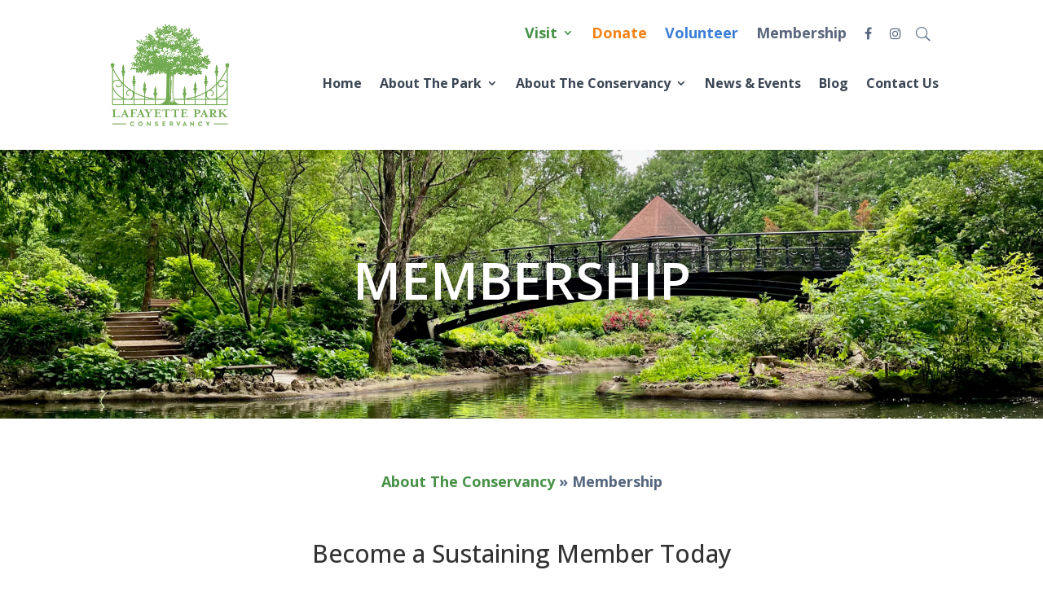

--- FILE ---
content_type: text/html; charset=UTF-8
request_url: https://www.lafayettepark.org/about-the-lafayette-park-conservancy/membership/
body_size: 23729
content:
<!DOCTYPE html>
<html lang="en-US">
<head>
	<!-- Global site tag (gtag.js) - Google Analytics -->
<script async src="https://www.googletagmanager.com/gtag/js?id=G-SW6F3CCFL3"></script>
<script>
  window.dataLayer = window.dataLayer || [];
  function gtag(){dataLayer.push(arguments);}
  gtag('js', new Date());

  gtag('config', 'G-SW6F3CCFL3');
</script>
	<meta charset="UTF-8" />
<meta http-equiv="X-UA-Compatible" content="IE=edge">
	<link rel="pingback" href="https://www.lafayettepark.org/xmlrpc.php" />

	<script type="text/javascript">
		document.documentElement.className = 'js';
	</script>
	
	<meta name='robots' content='index, follow, max-image-preview:large, max-snippet:-1, max-video-preview:-1' />

	<!-- This site is optimized with the Yoast SEO plugin v26.7 - https://yoast.com/wordpress/plugins/seo/ -->
	<title>Membership - Lafayette Park Conservancy</title>
	<meta name="description" content="Become an annual supporter of historic Lafayette Park. Membership is tax-deductible through our registered 501c3 not for profit organization." />
	<link rel="canonical" href="https://www.lafayettepark.org/about-the-lafayette-park-conservancy/membership/" />
	<meta property="og:locale" content="en_US" />
	<meta property="og:type" content="article" />
	<meta property="og:title" content="Membership - Lafayette Park Conservancy" />
	<meta property="og:description" content="Become an annual supporter of historic Lafayette Park. Membership is tax-deductible through our registered 501c3 not for profit organization." />
	<meta property="og:url" content="https://www.lafayettepark.org/about-the-lafayette-park-conservancy/membership/" />
	<meta property="og:site_name" content="Lafayette Park Conservancy" />
	<meta property="article:modified_time" content="2025-07-07T12:45:31+00:00" />
	<meta property="og:image" content="https://www.lafayettepark.org/wp-content/uploads/2021/05/Crowd-at-the-Kern.jpg" />
	<meta property="og:image:width" content="720" />
	<meta property="og:image:height" content="467" />
	<meta property="og:image:type" content="image/jpeg" />
	<meta name="twitter:card" content="summary_large_image" />
	<meta name="twitter:label1" content="Est. reading time" />
	<meta name="twitter:data1" content="2 minutes" />
	<script type="application/ld+json" class="yoast-schema-graph">{"@context":"https://schema.org","@graph":[{"@type":"WebPage","@id":"https://www.lafayettepark.org/about-the-lafayette-park-conservancy/membership/","url":"https://www.lafayettepark.org/about-the-lafayette-park-conservancy/membership/","name":"Membership - Lafayette Park Conservancy","isPartOf":{"@id":"https://www.lafayettepark.org/#website"},"primaryImageOfPage":{"@id":"https://www.lafayettepark.org/about-the-lafayette-park-conservancy/membership/#primaryimage"},"image":{"@id":"https://www.lafayettepark.org/about-the-lafayette-park-conservancy/membership/#primaryimage"},"thumbnailUrl":"https://www.lafayettepark.org/wp-content/uploads/2021/05/Crowd-at-the-Kern.jpg","datePublished":"2021-06-03T15:34:25+00:00","dateModified":"2025-07-07T12:45:31+00:00","description":"Become an annual supporter of historic Lafayette Park. Membership is tax-deductible through our registered 501c3 not for profit organization.","breadcrumb":{"@id":"https://www.lafayettepark.org/about-the-lafayette-park-conservancy/membership/#breadcrumb"},"inLanguage":"en-US","potentialAction":[{"@type":"ReadAction","target":["https://www.lafayettepark.org/about-the-lafayette-park-conservancy/membership/"]}]},{"@type":"ImageObject","inLanguage":"en-US","@id":"https://www.lafayettepark.org/about-the-lafayette-park-conservancy/membership/#primaryimage","url":"https://www.lafayettepark.org/wp-content/uploads/2021/05/Crowd-at-the-Kern.jpg","contentUrl":"https://www.lafayettepark.org/wp-content/uploads/2021/05/Crowd-at-the-Kern.jpg","width":720,"height":467},{"@type":"BreadcrumbList","@id":"https://www.lafayettepark.org/about-the-lafayette-park-conservancy/membership/#breadcrumb","itemListElement":[{"@type":"ListItem","position":1,"name":"Home","item":"https://www.lafayettepark.org/"},{"@type":"ListItem","position":2,"name":"About The Conservancy","item":"https://www.lafayettepark.org/about-the-lafayette-park-conservancy/"},{"@type":"ListItem","position":3,"name":"Membership"}]},{"@type":"WebSite","@id":"https://www.lafayettepark.org/#website","url":"https://www.lafayettepark.org/","name":"Lafayette Park Conservancy","description":"Oldest Urban Park West of the Mississippi","potentialAction":[{"@type":"SearchAction","target":{"@type":"EntryPoint","urlTemplate":"https://www.lafayettepark.org/?s={search_term_string}"},"query-input":{"@type":"PropertyValueSpecification","valueRequired":true,"valueName":"search_term_string"}}],"inLanguage":"en-US"}]}</script>
	<!-- / Yoast SEO plugin. -->


<link rel='dns-prefetch' href='//js.stripe.com' />
<link rel='dns-prefetch' href='//fonts.googleapis.com' />
<link rel="alternate" type="application/rss+xml" title="Lafayette Park Conservancy &raquo; Feed" href="https://www.lafayettepark.org/feed/" />
<link rel="alternate" type="application/rss+xml" title="Lafayette Park Conservancy &raquo; Comments Feed" href="https://www.lafayettepark.org/comments/feed/" />
<link rel="alternate" type="text/calendar" title="Lafayette Park Conservancy &raquo; iCal Feed" href="https://www.lafayettepark.org/events/?ical=1" />
<link rel="alternate" title="oEmbed (JSON)" type="application/json+oembed" href="https://www.lafayettepark.org/wp-json/oembed/1.0/embed?url=https%3A%2F%2Fwww.lafayettepark.org%2Fabout-the-lafayette-park-conservancy%2Fmembership%2F" />
<link rel="alternate" title="oEmbed (XML)" type="text/xml+oembed" href="https://www.lafayettepark.org/wp-json/oembed/1.0/embed?url=https%3A%2F%2Fwww.lafayettepark.org%2Fabout-the-lafayette-park-conservancy%2Fmembership%2F&#038;format=xml" />
		<!-- This site uses the Google Analytics by MonsterInsights plugin v9.1.0 - Using Analytics tracking - https://www.monsterinsights.com/ -->
							<script src="//www.googletagmanager.com/gtag/js?id=G-KSR9FWSMPB"  data-cfasync="false" data-wpfc-render="false" type="text/javascript" async></script>
			<script data-cfasync="false" data-wpfc-render="false" type="text/javascript">
				var mi_version = '9.1.0';
				var mi_track_user = true;
				var mi_no_track_reason = '';
								var MonsterInsightsDefaultLocations = {"page_location":"https:\/\/www.lafayettepark.org\/about-the-lafayette-park-conservancy\/membership\/"};
				if ( typeof MonsterInsightsPrivacyGuardFilter === 'function' ) {
					var MonsterInsightsLocations = (typeof MonsterInsightsExcludeQuery === 'object') ? MonsterInsightsPrivacyGuardFilter( MonsterInsightsExcludeQuery ) : MonsterInsightsPrivacyGuardFilter( MonsterInsightsDefaultLocations );
				} else {
					var MonsterInsightsLocations = (typeof MonsterInsightsExcludeQuery === 'object') ? MonsterInsightsExcludeQuery : MonsterInsightsDefaultLocations;
				}

								var disableStrs = [
										'ga-disable-G-KSR9FWSMPB',
									];

				/* Function to detect opted out users */
				function __gtagTrackerIsOptedOut() {
					for (var index = 0; index < disableStrs.length; index++) {
						if (document.cookie.indexOf(disableStrs[index] + '=true') > -1) {
							return true;
						}
					}

					return false;
				}

				/* Disable tracking if the opt-out cookie exists. */
				if (__gtagTrackerIsOptedOut()) {
					for (var index = 0; index < disableStrs.length; index++) {
						window[disableStrs[index]] = true;
					}
				}

				/* Opt-out function */
				function __gtagTrackerOptout() {
					for (var index = 0; index < disableStrs.length; index++) {
						document.cookie = disableStrs[index] + '=true; expires=Thu, 31 Dec 2099 23:59:59 UTC; path=/';
						window[disableStrs[index]] = true;
					}
				}

				if ('undefined' === typeof gaOptout) {
					function gaOptout() {
						__gtagTrackerOptout();
					}
				}
								window.dataLayer = window.dataLayer || [];

				window.MonsterInsightsDualTracker = {
					helpers: {},
					trackers: {},
				};
				if (mi_track_user) {
					function __gtagDataLayer() {
						dataLayer.push(arguments);
					}

					function __gtagTracker(type, name, parameters) {
						if (!parameters) {
							parameters = {};
						}

						if (parameters.send_to) {
							__gtagDataLayer.apply(null, arguments);
							return;
						}

						if (type === 'event') {
														parameters.send_to = monsterinsights_frontend.v4_id;
							var hookName = name;
							if (typeof parameters['event_category'] !== 'undefined') {
								hookName = parameters['event_category'] + ':' + name;
							}

							if (typeof MonsterInsightsDualTracker.trackers[hookName] !== 'undefined') {
								MonsterInsightsDualTracker.trackers[hookName](parameters);
							} else {
								__gtagDataLayer('event', name, parameters);
							}
							
						} else {
							__gtagDataLayer.apply(null, arguments);
						}
					}

					__gtagTracker('js', new Date());
					__gtagTracker('set', {
						'developer_id.dZGIzZG': true,
											});
					if ( MonsterInsightsLocations.page_location ) {
						__gtagTracker('set', MonsterInsightsLocations);
					}
										__gtagTracker('config', 'G-KSR9FWSMPB', {"forceSSL":"true","link_attribution":"true"} );
															window.gtag = __gtagTracker;										(function () {
						/* https://developers.google.com/analytics/devguides/collection/analyticsjs/ */
						/* ga and __gaTracker compatibility shim. */
						var noopfn = function () {
							return null;
						};
						var newtracker = function () {
							return new Tracker();
						};
						var Tracker = function () {
							return null;
						};
						var p = Tracker.prototype;
						p.get = noopfn;
						p.set = noopfn;
						p.send = function () {
							var args = Array.prototype.slice.call(arguments);
							args.unshift('send');
							__gaTracker.apply(null, args);
						};
						var __gaTracker = function () {
							var len = arguments.length;
							if (len === 0) {
								return;
							}
							var f = arguments[len - 1];
							if (typeof f !== 'object' || f === null || typeof f.hitCallback !== 'function') {
								if ('send' === arguments[0]) {
									var hitConverted, hitObject = false, action;
									if ('event' === arguments[1]) {
										if ('undefined' !== typeof arguments[3]) {
											hitObject = {
												'eventAction': arguments[3],
												'eventCategory': arguments[2],
												'eventLabel': arguments[4],
												'value': arguments[5] ? arguments[5] : 1,
											}
										}
									}
									if ('pageview' === arguments[1]) {
										if ('undefined' !== typeof arguments[2]) {
											hitObject = {
												'eventAction': 'page_view',
												'page_path': arguments[2],
											}
										}
									}
									if (typeof arguments[2] === 'object') {
										hitObject = arguments[2];
									}
									if (typeof arguments[5] === 'object') {
										Object.assign(hitObject, arguments[5]);
									}
									if ('undefined' !== typeof arguments[1].hitType) {
										hitObject = arguments[1];
										if ('pageview' === hitObject.hitType) {
											hitObject.eventAction = 'page_view';
										}
									}
									if (hitObject) {
										action = 'timing' === arguments[1].hitType ? 'timing_complete' : hitObject.eventAction;
										hitConverted = mapArgs(hitObject);
										__gtagTracker('event', action, hitConverted);
									}
								}
								return;
							}

							function mapArgs(args) {
								var arg, hit = {};
								var gaMap = {
									'eventCategory': 'event_category',
									'eventAction': 'event_action',
									'eventLabel': 'event_label',
									'eventValue': 'event_value',
									'nonInteraction': 'non_interaction',
									'timingCategory': 'event_category',
									'timingVar': 'name',
									'timingValue': 'value',
									'timingLabel': 'event_label',
									'page': 'page_path',
									'location': 'page_location',
									'title': 'page_title',
									'referrer' : 'page_referrer',
								};
								for (arg in args) {
																		if (!(!args.hasOwnProperty(arg) || !gaMap.hasOwnProperty(arg))) {
										hit[gaMap[arg]] = args[arg];
									} else {
										hit[arg] = args[arg];
									}
								}
								return hit;
							}

							try {
								f.hitCallback();
							} catch (ex) {
							}
						};
						__gaTracker.create = newtracker;
						__gaTracker.getByName = newtracker;
						__gaTracker.getAll = function () {
							return [];
						};
						__gaTracker.remove = noopfn;
						__gaTracker.loaded = true;
						window['__gaTracker'] = __gaTracker;
					})();
									} else {
										console.log("");
					(function () {
						function __gtagTracker() {
							return null;
						}

						window['__gtagTracker'] = __gtagTracker;
						window['gtag'] = __gtagTracker;
					})();
									}
			</script>
				<!-- / Google Analytics by MonsterInsights -->
		<meta content="Lafayette Park v.4.8.2.1612339986" name="generator"/><style id='wp-emoji-styles-inline-css' type='text/css'>

	img.wp-smiley, img.emoji {
		display: inline !important;
		border: none !important;
		box-shadow: none !important;
		height: 1em !important;
		width: 1em !important;
		margin: 0 0.07em !important;
		vertical-align: -0.1em !important;
		background: none !important;
		padding: 0 !important;
	}
/*# sourceURL=wp-emoji-styles-inline-css */
</style>
<link rel='stylesheet' id='wp-block-library-css' href='https://www.lafayettepark.org/wp-includes/css/dist/block-library/style.min.css?ver=6.9' type='text/css' media='all' />
<style id='global-styles-inline-css' type='text/css'>
:root{--wp--preset--aspect-ratio--square: 1;--wp--preset--aspect-ratio--4-3: 4/3;--wp--preset--aspect-ratio--3-4: 3/4;--wp--preset--aspect-ratio--3-2: 3/2;--wp--preset--aspect-ratio--2-3: 2/3;--wp--preset--aspect-ratio--16-9: 16/9;--wp--preset--aspect-ratio--9-16: 9/16;--wp--preset--color--black: #000000;--wp--preset--color--cyan-bluish-gray: #abb8c3;--wp--preset--color--white: #ffffff;--wp--preset--color--pale-pink: #f78da7;--wp--preset--color--vivid-red: #cf2e2e;--wp--preset--color--luminous-vivid-orange: #ff6900;--wp--preset--color--luminous-vivid-amber: #fcb900;--wp--preset--color--light-green-cyan: #7bdcb5;--wp--preset--color--vivid-green-cyan: #00d084;--wp--preset--color--pale-cyan-blue: #8ed1fc;--wp--preset--color--vivid-cyan-blue: #0693e3;--wp--preset--color--vivid-purple: #9b51e0;--wp--preset--gradient--vivid-cyan-blue-to-vivid-purple: linear-gradient(135deg,rgb(6,147,227) 0%,rgb(155,81,224) 100%);--wp--preset--gradient--light-green-cyan-to-vivid-green-cyan: linear-gradient(135deg,rgb(122,220,180) 0%,rgb(0,208,130) 100%);--wp--preset--gradient--luminous-vivid-amber-to-luminous-vivid-orange: linear-gradient(135deg,rgb(252,185,0) 0%,rgb(255,105,0) 100%);--wp--preset--gradient--luminous-vivid-orange-to-vivid-red: linear-gradient(135deg,rgb(255,105,0) 0%,rgb(207,46,46) 100%);--wp--preset--gradient--very-light-gray-to-cyan-bluish-gray: linear-gradient(135deg,rgb(238,238,238) 0%,rgb(169,184,195) 100%);--wp--preset--gradient--cool-to-warm-spectrum: linear-gradient(135deg,rgb(74,234,220) 0%,rgb(151,120,209) 20%,rgb(207,42,186) 40%,rgb(238,44,130) 60%,rgb(251,105,98) 80%,rgb(254,248,76) 100%);--wp--preset--gradient--blush-light-purple: linear-gradient(135deg,rgb(255,206,236) 0%,rgb(152,150,240) 100%);--wp--preset--gradient--blush-bordeaux: linear-gradient(135deg,rgb(254,205,165) 0%,rgb(254,45,45) 50%,rgb(107,0,62) 100%);--wp--preset--gradient--luminous-dusk: linear-gradient(135deg,rgb(255,203,112) 0%,rgb(199,81,192) 50%,rgb(65,88,208) 100%);--wp--preset--gradient--pale-ocean: linear-gradient(135deg,rgb(255,245,203) 0%,rgb(182,227,212) 50%,rgb(51,167,181) 100%);--wp--preset--gradient--electric-grass: linear-gradient(135deg,rgb(202,248,128) 0%,rgb(113,206,126) 100%);--wp--preset--gradient--midnight: linear-gradient(135deg,rgb(2,3,129) 0%,rgb(40,116,252) 100%);--wp--preset--font-size--small: 13px;--wp--preset--font-size--medium: 20px;--wp--preset--font-size--large: 36px;--wp--preset--font-size--x-large: 42px;--wp--preset--spacing--20: 0.44rem;--wp--preset--spacing--30: 0.67rem;--wp--preset--spacing--40: 1rem;--wp--preset--spacing--50: 1.5rem;--wp--preset--spacing--60: 2.25rem;--wp--preset--spacing--70: 3.38rem;--wp--preset--spacing--80: 5.06rem;--wp--preset--shadow--natural: 6px 6px 9px rgba(0, 0, 0, 0.2);--wp--preset--shadow--deep: 12px 12px 50px rgba(0, 0, 0, 0.4);--wp--preset--shadow--sharp: 6px 6px 0px rgba(0, 0, 0, 0.2);--wp--preset--shadow--outlined: 6px 6px 0px -3px rgb(255, 255, 255), 6px 6px rgb(0, 0, 0);--wp--preset--shadow--crisp: 6px 6px 0px rgb(0, 0, 0);}:root { --wp--style--global--content-size: 823px;--wp--style--global--wide-size: 1080px; }:where(body) { margin: 0; }.wp-site-blocks > .alignleft { float: left; margin-right: 2em; }.wp-site-blocks > .alignright { float: right; margin-left: 2em; }.wp-site-blocks > .aligncenter { justify-content: center; margin-left: auto; margin-right: auto; }:where(.is-layout-flex){gap: 0.5em;}:where(.is-layout-grid){gap: 0.5em;}.is-layout-flow > .alignleft{float: left;margin-inline-start: 0;margin-inline-end: 2em;}.is-layout-flow > .alignright{float: right;margin-inline-start: 2em;margin-inline-end: 0;}.is-layout-flow > .aligncenter{margin-left: auto !important;margin-right: auto !important;}.is-layout-constrained > .alignleft{float: left;margin-inline-start: 0;margin-inline-end: 2em;}.is-layout-constrained > .alignright{float: right;margin-inline-start: 2em;margin-inline-end: 0;}.is-layout-constrained > .aligncenter{margin-left: auto !important;margin-right: auto !important;}.is-layout-constrained > :where(:not(.alignleft):not(.alignright):not(.alignfull)){max-width: var(--wp--style--global--content-size);margin-left: auto !important;margin-right: auto !important;}.is-layout-constrained > .alignwide{max-width: var(--wp--style--global--wide-size);}body .is-layout-flex{display: flex;}.is-layout-flex{flex-wrap: wrap;align-items: center;}.is-layout-flex > :is(*, div){margin: 0;}body .is-layout-grid{display: grid;}.is-layout-grid > :is(*, div){margin: 0;}body{padding-top: 0px;padding-right: 0px;padding-bottom: 0px;padding-left: 0px;}:root :where(.wp-element-button, .wp-block-button__link){background-color: #32373c;border-width: 0;color: #fff;font-family: inherit;font-size: inherit;font-style: inherit;font-weight: inherit;letter-spacing: inherit;line-height: inherit;padding-top: calc(0.667em + 2px);padding-right: calc(1.333em + 2px);padding-bottom: calc(0.667em + 2px);padding-left: calc(1.333em + 2px);text-decoration: none;text-transform: inherit;}.has-black-color{color: var(--wp--preset--color--black) !important;}.has-cyan-bluish-gray-color{color: var(--wp--preset--color--cyan-bluish-gray) !important;}.has-white-color{color: var(--wp--preset--color--white) !important;}.has-pale-pink-color{color: var(--wp--preset--color--pale-pink) !important;}.has-vivid-red-color{color: var(--wp--preset--color--vivid-red) !important;}.has-luminous-vivid-orange-color{color: var(--wp--preset--color--luminous-vivid-orange) !important;}.has-luminous-vivid-amber-color{color: var(--wp--preset--color--luminous-vivid-amber) !important;}.has-light-green-cyan-color{color: var(--wp--preset--color--light-green-cyan) !important;}.has-vivid-green-cyan-color{color: var(--wp--preset--color--vivid-green-cyan) !important;}.has-pale-cyan-blue-color{color: var(--wp--preset--color--pale-cyan-blue) !important;}.has-vivid-cyan-blue-color{color: var(--wp--preset--color--vivid-cyan-blue) !important;}.has-vivid-purple-color{color: var(--wp--preset--color--vivid-purple) !important;}.has-black-background-color{background-color: var(--wp--preset--color--black) !important;}.has-cyan-bluish-gray-background-color{background-color: var(--wp--preset--color--cyan-bluish-gray) !important;}.has-white-background-color{background-color: var(--wp--preset--color--white) !important;}.has-pale-pink-background-color{background-color: var(--wp--preset--color--pale-pink) !important;}.has-vivid-red-background-color{background-color: var(--wp--preset--color--vivid-red) !important;}.has-luminous-vivid-orange-background-color{background-color: var(--wp--preset--color--luminous-vivid-orange) !important;}.has-luminous-vivid-amber-background-color{background-color: var(--wp--preset--color--luminous-vivid-amber) !important;}.has-light-green-cyan-background-color{background-color: var(--wp--preset--color--light-green-cyan) !important;}.has-vivid-green-cyan-background-color{background-color: var(--wp--preset--color--vivid-green-cyan) !important;}.has-pale-cyan-blue-background-color{background-color: var(--wp--preset--color--pale-cyan-blue) !important;}.has-vivid-cyan-blue-background-color{background-color: var(--wp--preset--color--vivid-cyan-blue) !important;}.has-vivid-purple-background-color{background-color: var(--wp--preset--color--vivid-purple) !important;}.has-black-border-color{border-color: var(--wp--preset--color--black) !important;}.has-cyan-bluish-gray-border-color{border-color: var(--wp--preset--color--cyan-bluish-gray) !important;}.has-white-border-color{border-color: var(--wp--preset--color--white) !important;}.has-pale-pink-border-color{border-color: var(--wp--preset--color--pale-pink) !important;}.has-vivid-red-border-color{border-color: var(--wp--preset--color--vivid-red) !important;}.has-luminous-vivid-orange-border-color{border-color: var(--wp--preset--color--luminous-vivid-orange) !important;}.has-luminous-vivid-amber-border-color{border-color: var(--wp--preset--color--luminous-vivid-amber) !important;}.has-light-green-cyan-border-color{border-color: var(--wp--preset--color--light-green-cyan) !important;}.has-vivid-green-cyan-border-color{border-color: var(--wp--preset--color--vivid-green-cyan) !important;}.has-pale-cyan-blue-border-color{border-color: var(--wp--preset--color--pale-cyan-blue) !important;}.has-vivid-cyan-blue-border-color{border-color: var(--wp--preset--color--vivid-cyan-blue) !important;}.has-vivid-purple-border-color{border-color: var(--wp--preset--color--vivid-purple) !important;}.has-vivid-cyan-blue-to-vivid-purple-gradient-background{background: var(--wp--preset--gradient--vivid-cyan-blue-to-vivid-purple) !important;}.has-light-green-cyan-to-vivid-green-cyan-gradient-background{background: var(--wp--preset--gradient--light-green-cyan-to-vivid-green-cyan) !important;}.has-luminous-vivid-amber-to-luminous-vivid-orange-gradient-background{background: var(--wp--preset--gradient--luminous-vivid-amber-to-luminous-vivid-orange) !important;}.has-luminous-vivid-orange-to-vivid-red-gradient-background{background: var(--wp--preset--gradient--luminous-vivid-orange-to-vivid-red) !important;}.has-very-light-gray-to-cyan-bluish-gray-gradient-background{background: var(--wp--preset--gradient--very-light-gray-to-cyan-bluish-gray) !important;}.has-cool-to-warm-spectrum-gradient-background{background: var(--wp--preset--gradient--cool-to-warm-spectrum) !important;}.has-blush-light-purple-gradient-background{background: var(--wp--preset--gradient--blush-light-purple) !important;}.has-blush-bordeaux-gradient-background{background: var(--wp--preset--gradient--blush-bordeaux) !important;}.has-luminous-dusk-gradient-background{background: var(--wp--preset--gradient--luminous-dusk) !important;}.has-pale-ocean-gradient-background{background: var(--wp--preset--gradient--pale-ocean) !important;}.has-electric-grass-gradient-background{background: var(--wp--preset--gradient--electric-grass) !important;}.has-midnight-gradient-background{background: var(--wp--preset--gradient--midnight) !important;}.has-small-font-size{font-size: var(--wp--preset--font-size--small) !important;}.has-medium-font-size{font-size: var(--wp--preset--font-size--medium) !important;}.has-large-font-size{font-size: var(--wp--preset--font-size--large) !important;}.has-x-large-font-size{font-size: var(--wp--preset--font-size--x-large) !important;}
/*# sourceURL=global-styles-inline-css */
</style>

<link rel='stylesheet' id='contact-form-7-css' href='https://www.lafayettepark.org/wp-content/plugins/contact-form-7/includes/css/styles.css?ver=6.1.4' type='text/css' media='all' />
<link rel='stylesheet' id='wpedon-css' href='https://www.lafayettepark.org/wp-content/plugins/easy-paypal-donation/assets/css/wpedon.css?ver=1.5.3' type='text/css' media='all' />
<link rel='stylesheet' id='divi-style-parent-css' href='https://www.lafayettepark.org/wp-content/themes/Divi/style.min.css?ver=4.27.5' type='text/css' media='all' />
<link rel='stylesheet' id='divi-dynamic-late-css' href='https://www.lafayettepark.org/wp-content/et-cache/7917/et-divi-dynamic-tb-72-tb-3481-7917-late.css?ver=1765577959' type='text/css' media='all' />
<link rel='stylesheet' id='divi-dynamic-css' href='https://www.lafayettepark.org/wp-content/et-cache/7917/et-divi-dynamic-tb-72-tb-3481-7917.css?ver=1765577959' type='text/css' media='all' />
<link rel='stylesheet' id='divi-breadcrumbs-module-styles-css' href='https://www.lafayettepark.org/wp-content/plugins/divi-breadcrumbs-module/styles/style.min.css?ver=2.1.2' type='text/css' media='all' />
<link rel='stylesheet' id='divi-event-calendar-module-styles-css' href='https://www.lafayettepark.org/wp-content/plugins/divi-event-calendar-module/styles/style.min.css?ver=1.0.0' type='text/css' media='all' />
<link rel='stylesheet' id='et-builder-googlefonts-cached-css' href='https://fonts.googleapis.com/css?family=Open+Sans:300,regular,500,600,700,800,300italic,italic,500italic,600italic,700italic,800italic|Source+Sans+Pro:200,200italic,300,300italic,regular,italic,600,600italic,700,700italic,900,900italic&#038;subset=latin,latin-ext&#038;display=swap' type='text/css' media='all' />
<link rel='stylesheet' id='dp-divi-filtergrid-bundle-style-css' href='https://www.lafayettepark.org/wp-content/plugins/dp-divi-filtergrid/styles/bundle.css?ver=4.1.0.1' type='text/css' media='all' />
<link rel='stylesheet' id='divi-style-css' href='https://www.lafayettepark.org/wp-content/themes/LafayettePark/style.css?ver=4.8.2.1612339986' type='text/css' media='all' />
<script type="text/javascript" src="https://www.lafayettepark.org/wp-content/plugins/google-analytics-premium/assets/js/frontend-gtag.min.js?ver=9.1.0" id="monsterinsights-frontend-script-js" async="async" data-wp-strategy="async"></script>
<script data-cfasync="false" data-wpfc-render="false" type="text/javascript" id='monsterinsights-frontend-script-js-extra'>/* <![CDATA[ */
var monsterinsights_frontend = {"js_events_tracking":"true","download_extensions":"doc,pdf,ppt,zip,xls,docx,pptx,xlsx","inbound_paths":"[{\"path\":\"\\\/go\\\/\",\"label\":\"affiliate\"},{\"path\":\"\\\/recommend\\\/\",\"label\":\"affiliate\"}]","home_url":"https:\/\/www.lafayettepark.org","hash_tracking":"false","v4_id":"G-KSR9FWSMPB"};/* ]]> */
</script>
<script type="text/javascript" src="https://www.lafayettepark.org/wp-includes/js/jquery/jquery.min.js?ver=3.7.1" id="jquery-core-js"></script>
<script type="text/javascript" src="https://www.lafayettepark.org/wp-includes/js/jquery/jquery-migrate.min.js?ver=3.4.1" id="jquery-migrate-js"></script>
<link rel="https://api.w.org/" href="https://www.lafayettepark.org/wp-json/" /><link rel="alternate" title="JSON" type="application/json" href="https://www.lafayettepark.org/wp-json/wp/v2/pages/7917" /><link rel="EditURI" type="application/rsd+xml" title="RSD" href="https://www.lafayettepark.org/xmlrpc.php?rsd" />
<meta name="generator" content="WordPress 6.9" />
<link rel='shortlink' href='https://www.lafayettepark.org/?p=7917' />
<meta name="tec-api-version" content="v1"><meta name="tec-api-origin" content="https://www.lafayettepark.org"><link rel="alternate" href="https://www.lafayettepark.org/wp-json/tribe/events/v1/" /><meta name="viewport" content="width=device-width, initial-scale=1.0, maximum-scale=1.0, user-scalable=0" /><style type="text/css" id="custom-background-css">
body.custom-background { background-color: #ffffff; }
</style>
	<link rel="stylesheet" href="https://maxcdn.bootstrapcdn.com/font-awesome/4.6.3/css/font-awesome.min.css">
<script>
function myFunction() {
  var x = document.getElementById("myTopnav");
  if (x.className === "topnav") {
    x.className += " responsive";
  } else {
    x.className = "topnav";
  }
}
</script><link rel="icon" href="https://www.lafayettepark.org/wp-content/uploads/1614/20/cropped-cropped-LPC_Logo_5b-32x32.png" sizes="32x32" />
<link rel="icon" href="https://www.lafayettepark.org/wp-content/uploads/1614/20/cropped-cropped-LPC_Logo_5b-192x192.png" sizes="192x192" />
<link rel="apple-touch-icon" href="https://www.lafayettepark.org/wp-content/uploads/1614/20/cropped-cropped-LPC_Logo_5b-180x180.png" />
<meta name="msapplication-TileImage" content="https://www.lafayettepark.org/wp-content/uploads/1614/20/cropped-cropped-LPC_Logo_5b-270x270.png" />
<style id="et-divi-customizer-global-cached-inline-styles">body,.et_pb_column_1_2 .et_quote_content blockquote cite,.et_pb_column_1_2 .et_link_content a.et_link_main_url,.et_pb_column_1_3 .et_quote_content blockquote cite,.et_pb_column_3_8 .et_quote_content blockquote cite,.et_pb_column_1_4 .et_quote_content blockquote cite,.et_pb_blog_grid .et_quote_content blockquote cite,.et_pb_column_1_3 .et_link_content a.et_link_main_url,.et_pb_column_3_8 .et_link_content a.et_link_main_url,.et_pb_column_1_4 .et_link_content a.et_link_main_url,.et_pb_blog_grid .et_link_content a.et_link_main_url,body .et_pb_bg_layout_light .et_pb_post p,body .et_pb_bg_layout_dark .et_pb_post p{font-size:16px}.et_pb_slide_content,.et_pb_best_value{font-size:18px}#et_search_icon:hover,.mobile_menu_bar:before,.mobile_menu_bar:after,.et_toggle_slide_menu:after,.et-social-icon a:hover,.et_pb_sum,.et_pb_pricing li a,.et_pb_pricing_table_button,.et_overlay:before,.entry-summary p.price ins,.et_pb_member_social_links a:hover,.et_pb_widget li a:hover,.et_pb_filterable_portfolio .et_pb_portfolio_filters li a.active,.et_pb_filterable_portfolio .et_pb_portofolio_pagination ul li a.active,.et_pb_gallery .et_pb_gallery_pagination ul li a.active,.wp-pagenavi span.current,.wp-pagenavi a:hover,.nav-single a,.tagged_as a,.posted_in a{color:#60b260}.et_pb_contact_submit,.et_password_protected_form .et_submit_button,.et_pb_bg_layout_light .et_pb_newsletter_button,.comment-reply-link,.form-submit .et_pb_button,.et_pb_bg_layout_light .et_pb_promo_button,.et_pb_bg_layout_light .et_pb_more_button,.et_pb_contact p input[type="checkbox"]:checked+label i:before,.et_pb_bg_layout_light.et_pb_module.et_pb_button{color:#60b260}.footer-widget h4{color:#60b260}.et-search-form,.nav li ul,.et_mobile_menu,.footer-widget li:before,.et_pb_pricing li:before,blockquote{border-color:#60b260}.et_pb_counter_amount,.et_pb_featured_table .et_pb_pricing_heading,.et_quote_content,.et_link_content,.et_audio_content,.et_pb_post_slider.et_pb_bg_layout_dark,.et_slide_in_menu_container,.et_pb_contact p input[type="radio"]:checked+label i:before{background-color:#60b260}a{color:#60b260}.nav li ul{border-color:#2ea3f2}#page-container #top-header{background-color:#60b260!important}#et-secondary-nav li ul{background-color:#60b260}#main-header .nav li ul a{color:rgba(0,0,0,0.7)}.footer-widget,.footer-widget li,.footer-widget li a,#footer-info{font-size:14px}.footer-widget .et_pb_widget div,.footer-widget .et_pb_widget ul,.footer-widget .et_pb_widget ol,.footer-widget .et_pb_widget label{line-height:1.7em}#et-footer-nav .bottom-nav li.current-menu-item a{color:#2ea3f2}body .et_pb_button{background-color:;border-width:0px!important;border-radius:0px}body.et_pb_button_helper_class .et_pb_button,body.et_pb_button_helper_class .et_pb_module.et_pb_button{color:#ffffff}body .et_pb_bg_layout_light.et_pb_button:hover,body .et_pb_bg_layout_light .et_pb_button:hover,body .et_pb_button:hover{background-color:#151f33;border-radius:0px}body.home-posts #left-area .et_pb_post .post-meta,body.archive #left-area .et_pb_post .post-meta,body.search #left-area .et_pb_post .post-meta,body.single #left-area .et_pb_post .post-meta{font-weight:normal;font-style:normal;text-transform:uppercase;text-decoration:none}@media only screen and (min-width:981px){.et_header_style_centered.et_hide_primary_logo #main-header:not(.et-fixed-header) .logo_container,.et_header_style_centered.et_hide_fixed_logo #main-header.et-fixed-header .logo_container{height:11.88px}}@media only screen and (min-width:1350px){.et_pb_row{padding:27px 0}.et_pb_section{padding:54px 0}.single.et_pb_pagebuilder_layout.et_full_width_page .et_post_meta_wrapper{padding-top:81px}.et_pb_fullwidth_section{padding:0}}@media only screen and (max-width:980px){.et_header_style_centered .mobile_nav .select_page,.et_header_style_split .mobile_nav .select_page,.et_mobile_menu li a,.mobile_menu_bar:before,.et_nav_text_color_light #top-menu>li>a,.et_nav_text_color_dark #top-menu>li>a,#top-menu a,.et_mobile_menu li a,#et_search_icon:before,#et_top_search .et-search-form input,.et_search_form_container input,#et-top-navigation .et-cart-info{color:rgba(255,255,255,0.6)}.et_close_search_field:after{color:rgba(255,255,255,0.6)!important}.et_search_form_container input::-moz-placeholder{color:rgba(255,255,255,0.6)}.et_search_form_container input::-webkit-input-placeholder{color:rgba(255,255,255,0.6)}.et_search_form_container input:-ms-input-placeholder{color:rgba(255,255,255,0.6)}}	h1,h2,h3,h4,h5,h6{font-family:'Open Sans',Helvetica,Arial,Lucida,sans-serif}body,input,textarea,select{font-family:'Open Sans',Helvetica,Arial,Lucida,sans-serif}.top-right-membership a{color:#5b677d!important}a.wp-block-button__link:hover{background-color:#60b260}a.wp-block-button__link{color:#FFFFFF!important;border-color:rgba(0,0,0,0);border-radius:0px;letter-spacing:4px;font-size:18px;font-family:'Open Sans',Helvetica,Arial,Lucida,sans-serif!important;font-weight:700!important;text-transform:uppercase!important;background-color:#479147;margin-top:25px;margin-bottom:25px}.decm_event_display .col-md-8{padding-left:20%;width:100%!Important}.decm_event_display .entry-title,.decm_event_display .entry-title a{margin-bottom:10px!important}#menu-footer-2 .et_pb_menu_page_id-7917 a{color:#a8b0b9!important}@media (min-width:981px){.second-menu{margin-left:-9em}}#donation-form input[type=email],#donation-form input[type=tel],#donation-form input[type=text],#donation-form input[type=textarea]{background:#dfdfdf!important}.donate-paypal{text-indent:-10000px;background:url(/wp-content/uploads/2021/04/donate-with-paypal.png) no-repeat!important}.et_pb_menu_0_tb_header.et_pb_menu .nav li ul ul{background-color:transparent!important}.et_pb_menu_0_tb_header.et_pb_menu .nav li ul li a:hover,.et_pb_menu_0_tb_header.et_pb_menu .nav li ul ul li a:hover{color:black!important;background:transparent!important}.et_mobile_menu li a,.nav li li a{font-size:16px!important}.et-menu-nav li.mega-menu li>ul{width:160px!important}.et-menu-nav li.mega-menu li>a{width:160px!important;margin-right:15px!important;margin-left:15px!important}.et-menu li li a{padding:6px!important}form.wpcf7{width:100%!important;margin:0px auto!important;text-align:center}nav #menu-visit .sub-menu li a{line-height:24px!important}.nav li li{line-height:1.5em!important}.et_pb_image .et_pb_image_wrap{max-width:85%!important}.et_pb_menu .et-menu-nav>ul ul{padding:20px 20px 20px 0px!important}.et_pb_menu .et-menu-nav>ul ul ul{padding:20px 0px!important}input.text,input.title,input[type=text],select,textarea,input.text,input.title,input[type=email],input[type=password],input[type=tel],input[type=text],select,textarea{border:none;margin:0;width:100%;padding:14px;font-size:16px;color:#50585b}input[type="checkbox" i]{background-color:#ffffff!important;border:0px solid #ffffff!important;border-radius:0px!important;width:20px;height:20px;box-shadow:none;margin:0px}input[type="submit" i]{width:100%;text-align:center;margin:auto!i;border:none;background:#55677f;color:#ffffff;text-transform:uppercase;font-weight:700;font-size:17px;padding:17px}input[type="submit" i]:hover{cursor:pointer;opacity:.8}.wpcf7-list-item{margin:0 0 0 0em}.decm_event_display .ecs-event-list .ecs-eventDate.duration.time:nth-child(2){display:none}.ecs-eventDate.duration.time{max-width:120px!important;font-size:28px!important}p.ecs-excerpt{margin-top:-1em!important}.decm_event_display_0 .entry-title.title1{padding-top:2em}.act-view-more:hover{background:transparent!important}.blue{color:#3b7ed6}.green{color:#479147}.darkgray{color:#55677f}.entry-content .et_pb_text ul li{line-height:1.3;margin:15px 0px}.entry-content a:hover{opacity:.8}.wpcf7-list-item{margin:1em 0 0 0em;display:block}.mailchimp-contact-form label{color:#373d3f;font-size:18px;font-weight:500}h5{line-height:1.75em}.et_mobile_menu li a{font-weight:bold}@media (max-width:980px){.second-level{background:#242e46!important}}.page-id-42 .et_pb_widget_area_right{border-left:none!important;padding-left:0px!important}.page-id-42 .et_pb_gutters3 .et_pb_column_1_3 .et_pb_widget{margin-bottom:0%!important}.et_pb_menu_page_id-59 a{color:#479147!important;font-size:18px;font-weight:bold}.et_pb_menu_page_id-83 a{color:#f38214!important;font-size:18px;font-weight:bold}.et_pb_menu_page_id-88 a{color:#3b7ed6!important;font-size:18px;font-weight:bold}.et_pb_menu_page_id-7917 a{color:#5b677d!important;font-size:18px;font-weight:bold}.top-right-menu-wrapper{z-index:4!important}.et_pb_menu--without-logo .et_pb_menu__menu>nav>ul>li>a .fa{font-size:16px;color:#55677f}.et_pb_menu_0_tb_header .et_pb_menu__icon.et_pb_menu__search-button{color:#55677f!important;transform:rotate(-90deg);margin-left:17px!important}.top-right-menu-wrapper .et_pb_menu__wrap{justify-content:flex-end;margin-top:15px}.et_pb_menu__wrap{margin-top:0px!important;padding-top:0px!important;padding-bottom:0px!important;transition:margin 300ms ease 0ms,padding 300ms ease 0ms,border-radius 300ms ease 0ms}.my-menuu:hover .et_pb_menu__wrap{margin-top:-10px!important;border-radius:10px 10px 0 0;overflow:hidden;padding-bottom:10px!important}.bottom-right-menu-wrapper .et_pb_menu__wrap{justify-content:flex-end}#menu-footer-1,#menu-footer-2{display:block!important}#menu-footer-3 .fa{font-size:20px;color:#fff}.footer-3 .et_pb_menu__icon.et_pb_menu__search-button{transform:rotate(-90deg);color:#fff!important;font-size:19px;margin-left:19px}.footer-4 p a{color:#c9c7c3;margin-bottom:8px;display:inline-block;position:relative}.footer-4 p a::after{content:'\f08e';font-family:Fontawesome!important;font-weight:bold!important;position:absolute;right:-25px}.copy-right a{color:#687586}.footer-3 .et_pb_menu__search-input{color:#fff!important}.sub-menu .sub-menu a{font-weight:normal!important}.top-right-menu-wrapper .nav li ul{border-top:3px solid #479147}.et-menu-nav li.mega-menu>ul>li>a:first-child{border-bottom:none!important;padding-bottom:0!important}nav #menu-visit .sub-menu{border-top:0!important}nav #menu-visit .sub-menu li a{line-height:28px;text-transform:none;display:block!important;max-width:100%!important}.custom-breadcrumb a{color:#479147;font-weight:bold}.custom-breadcrumb h4{color:#55677f;font-weight:600;font-size:22px}.custom-breadcrumb h4 span{color:#479147!important;margin:0px 7px}#post-3546 .et_pb_blurb_container{padding:20px 25px 20px!important;background:#fff;min-height:256px}#post-3546 .et_pb_main_blurb_image{margin-bottom:0px!important}#post-3546 .et_pb_contact_field_options_title{display:none}#post-3546 .et_contact_bottom_container{width:100%}#post-3546 .et_pb_contact_submit.et_pb_button{width:100%}.et_pb_contact_field_checkbox i{top:-2px}#post-3546 #et_pb_contact_form_0{border-radius:0px 0px 0px 10px}.ecs-event-posts article>.row>.col-md-12{padding-left:150px;position:relative}.decm-show-detail-center{position:absolute;left:0;width:130px;height:130px;background:#eff0f2;color:#55677f;text-align:center;line-height:130px;border-radius:50%;top:8px}.ecs-eventDate.duration.time{font-size:24px;max-width:50px;display:inline-block;line-height:28px;vertical-align:middle}.et_pb_blog_1 article.et_pb_post{padding:30px 30px}body #page-container .et_pb_section .et_pb_contact_form_0.et_pb_contact_form_container.et_pb_module .et_pb_button{width:100%}.et_contact_bottom_container{width:100%}p.et_pb_contact_field_3 .et_pb_contact_field_options_title{display:none}@media (max-width :980px){.bor-bot{border-bottom:1px solid #96a3b8}.my-menuu .et_pb_menu__menu{display:block!important}.my-menuu .et_mobile_nav_menu{display: none!important}.my-menuu .et-menu-nav li.mega-menu>ul>li{width: 50%!important}.up-events{padding-left: 0vh!important}.menu22{text-align:center;margin-right:30px}.menu221{text-align:center;margin-top:-48px;margin-left:40px}.menu221 .fa,.menu22 .fa{color: #fff;font-size: 20px}.et_pb_text_2{box-shadow: none!important}.et_pb_text_3{box-shadow: none!important}.et_pb_menu .et_pb_menu__search-input{color:#fff;background:transparent;padding-left:10px}.second-level{background:#394766;border-bottom:1px solid #96a3b8}.second-level:last-child{border-bottom:none!important}.second-level:hover{background:#7c8ba5}#mob_menu_v1{z-index:999!important}}.et_pb_menu_page_id-59 a{color:#479147!important;font-size:18px;font-weight:bold}.et_pb_menu_page_id-83 a{color:#f38214!important;font-size:18px;font-weight:bold}.et_pb_menu_page_id-88 a{color:#3b7ed6!important;font-size:18px;font-weight:bold}.top-right-menu-wrapper{z-index:4!important}.et_pb_menu--without-logo .et_pb_menu__menu>nav>ul>li>a .fa{font-size:16px;color:#55677f}.et_pb_menu_0_tb_header .et_pb_menu__icon.et_pb_menu__search-button{color:#55677f!important;transform:rotate(-90deg);margin-left:17px!important}.top-right-menu-wrapper .et_pb_menu__wrap{justify-content:flex-end;margin-top:15px}.et_pb_menu__wrap{margin-top:0px!important;padding-top:0px!important;padding-bottom:0px!important;transition:margin 300ms ease 0ms,padding 300ms ease 0ms,border-radius 300ms ease 0ms}.my-menuu:hover .et_pb_menu__wrap{margin-top:-10px!important;border-radius:10px 10px 0 0;overflow:hidden;padding-bottom:10px!important}.bottom-right-menu-wrapper .et_pb_menu__wrap{justify-content:flex-end}#menu-footer-1,#menu-footer-2{display:block!important}#menu-footer-3 .fa{font-size:20px;color:#fff}.footer-3 .et_pb_menu__icon.et_pb_menu__search-button{transform:rotate(-90deg);color:#fff!important;font-size:19px;margin-left:19px}.footer-4 p a{color:#c9c7c3;margin-bottom:8px;display:inline-block;position:relative}.footer-4 p a::after{content:'\f08e';font-family:Fontawesome!important;font-weight:bold!important;position:absolute;right:-25px}.copy-right a{color:#687586}.footer-3 .et_pb_menu__search-input{color:#fff!important}.sub-menu .sub-menu a{font-weight:normal!important}.top-right-menu-wrapper .nav li ul{border-top:3px solid #479147}.et-menu-nav li.mega-menu>ul>li>a:first-child{border-bottom:none!important;padding-bottom:0!important}nav #menu-visit .sub-menu{border-top:0!important}nav #menu-visit .sub-menu li a{line-height:28px;text-transform:none;display:block!important;max-width:100%!important}.custom-breadcrumb a{color:#479147;font-weight:bold}.custom-breadcrumb h4{color:#55677f;font-weight:600;font-size:22px}.custom-breadcrumb h4 span{color:#479147!important;margin:0px 7px}#post-3546 .et_pb_blurb_container{padding:20px 25px 20px!important;background:#fff;min-height:256px}#post-3546 .et_pb_main_blurb_image{margin-bottom:0px!important}#post-3546 .et_pb_contact_field_options_title{display:none}#post-3546 .et_contact_bottom_container{width:100%}#post-3546 .et_pb_contact_submit.et_pb_button{width:100%}.et_pb_contact_field_checkbox i{top:-2px}#post-3546 #et_pb_contact_form_0{border-radius:0px 0px 0px 10px}.ecs-event-posts article>.row>.col-md-12{padding-left:150px;position:relative}.decm-show-detail-center{position:absolute;left:0;width:130px;height:130px;background:#eff0f2;color:#55677f;text-align:center;line-height:130px;border-radius:50%;top:8px}.ecs-eventDate.duration.time{font-size:32px;max-width:50px;display:inline-block;line-height:32px;vertical-align:middle}.et_pb_blog_1 article.et_pb_post{padding:30px 30px}body #page-container .et_pb_section .et_pb_contact_form_0.et_pb_contact_form_container.et_pb_module .et_pb_button{width:100%}.et_contact_bottom_container{width:100%}p.et_pb_contact_field_3 .et_pb_contact_field_options_title{display:none}@media (max-width :768px){.my-menuu .et_pb_menu__menu{display:block!important}.my-menuu .et_mobile_nav_menu{display: none!important}.my-menuu .et-menu-nav li.mega-menu>ul>li{width: 50%!important}.up-events{padding-left: 0vh!important}}@media (max-width :767px){.rock-gardn .et_pb_image_2{max-width:100%!important}header{margin-bottom:16%}.mob-wel{background-position:top!important;padding-top:330px!important;background-size:contain!important}.et-last-child.et_pb_column--with-menu{position:fixed;background:#fff}.second-level{display:block}span.decm_date{font-size:21px}.decm-show-detail-center{position:absolute;left:0;width:96px;height:96px;background:#eff0f2;color:#55677f;text-align:center;line-height:107px;border-radius:50%;top:8px}.ecs-event-posts article>.row>.col-md-12{padding-left:100px;position:relative}}@media only screen and (max-device-width:1024px){.et_pb_menu_1_tb_header.et_pb_menu ul li a{font-size:14px!important}.et_pb_menu .et-menu>li{padding-left:9px;padding-right:9px}.et_pb_section_0_tb_footer.et_pb_section,.et_pb_section_1_tb_footer.et_pb_section{padding:29px 2% 29px 3%!important}.et_pb_section_0_tb_footer.et_pb_section .et_pb_column_2_tb_footer{margin-right:5px}}.ecs-events-list-separator-month{flex-direction:column}</style></head>
<body data-rsssl=1 class="wp-singular page-template-default page page-id-7917 page-child parent-pageid-32 custom-background wp-theme-Divi wp-child-theme-LafayettePark et-tb-has-template et-tb-has-header et-tb-has-footer tribe-no-js et_button_no_icon et_pb_button_helper_class et_cover_background et_pb_gutter osx et_pb_gutters3 et_pb_pagebuilder_layout et_smooth_scroll et_no_sidebar et_divi_theme et-db">
	<div id="page-container">
<div id="et-boc" class="et-boc">
			
		<header class="et-l et-l--header">
			<div class="et_builder_inner_content et_pb_gutters3">
		<div class="et_pb_section et_pb_section_0_tb_header et_section_specialty et_pb_section--with-menu" >
				
				
				
				
				
				<div class="et_pb_row">
				<div class="et_pb_column et_pb_column_1_3 et_pb_column_0_tb_header    et_pb_css_mix_blend_mode_passthrough">
				
				
				
				
				<div class="et_pb_module et_pb_image et_pb_image_0_tb_header">
				
				
				
				
				<a href="/index.php"><span class="et_pb_image_wrap "><img fetchpriority="high" decoding="async" width="1800" height="1500" src="https://www.lafayettepark.org/wp-content/uploads/2022/07/LafayettePark_Logo-Green.png" alt="Lafayette Park Conservancy Logo" title="LafayettePark_Logo-Green" srcset="https://www.lafayettepark.org/wp-content/uploads/2022/07/LafayettePark_Logo-Green.png 1800w, https://www.lafayettepark.org/wp-content/uploads/2022/07/LafayettePark_Logo-Green-1280x1067.png 1280w, https://www.lafayettepark.org/wp-content/uploads/2022/07/LafayettePark_Logo-Green-980x817.png 980w, https://www.lafayettepark.org/wp-content/uploads/2022/07/LafayettePark_Logo-Green-480x400.png 480w" sizes="(min-width: 0px) and (max-width: 480px) 480px, (min-width: 481px) and (max-width: 980px) 980px, (min-width: 981px) and (max-width: 1280px) 1280px, (min-width: 1281px) 1800px, 100vw" class="wp-image-10715" /></span></a>
			</div>
			</div><div class="et_pb_column et_pb_column_2_3 et_pb_column_1_tb_header   et_pb_specialty_column  et_pb_css_mix_blend_mode_passthrough et-last-child et_pb_column--with-menu">
				
				
				
				
				<div class="et_pb_row_inner et_pb_row_inner_0_tb_header tr-menu-wrapper et_pb_row--with-menu">
				<div class="et_pb_column et_pb_column_4_4 et_pb_column_inner et_pb_column_inner_0_tb_header top-right-menu-wrapper et-last-child et_pb_column--with-menu">
				
				
				
				
				<div class="et_pb_module et_pb_menu et_pb_menu_0_tb_header top-right-menu-custom et_pb_bg_layout_light  et_pb_text_align_left et_dropdown_animation_fade et_pb_menu--without-logo et_pb_menu--style-left_aligned">
					
					
					
					
					<div class="et_pb_menu_inner_container clearfix">
						
						<div class="et_pb_menu__wrap">
							<div class="et_pb_menu__menu">
								<nav class="et-menu-nav"><ul id="menu-top-right-menu" class="et-menu nav"><li class="mega-menu et_pb_menu_page_id-59 menu-item menu-item-type-post_type menu-item-object-page menu-item-has-children menu-item-6407"><a href="https://www.lafayettepark.org/visit-lafayette-park/">Visit</a>
<ul class="sub-menu">
	<li class="et_pb_menu_page_id-3546 menu-item menu-item-type-post_type menu-item-object-page menu-item-3578"><a href="https://www.lafayettepark.org/visit-lafayette-park/activities-in-lafayette-park/">Activities</a></li>
	<li class="et_pb_menu_page_id-3560 menu-item menu-item-type-post_type menu-item-object-page menu-item-3571"><a href="https://www.lafayettepark.org/visit-lafayette-park/the-lafayette-park-gardens/">Gardens</a></li>
	<li class="et_pb_menu_page_id-3564 menu-item menu-item-type-post_type menu-item-object-page menu-item-3569"><a href="https://www.lafayettepark.org/visit-lafayette-park/lafayette-park-map-and-directions/">Park Map &#038; Directions</a></li>
	<li class="et_pb_menu_page_id-6392 menu-item menu-item-type-post_type menu-item-object-page menu-item-6400"><a href="https://www.lafayettepark.org/visit-lafayette-park/weddings-special-events/">Weddings &#038; Special Events</a></li>
	<li class="et_pb_menu_page_id-88 menu-item menu-item-type-post_type menu-item-object-page menu-item-6417"><a href="https://www.lafayettepark.org/volunteering-in-lafayette-park/">Volunteer</a></li>
</ul>
</li>
<li class="et_pb_menu_page_id-83 menu-item menu-item-type-post_type menu-item-object-page menu-item-93"><a href="https://www.lafayettepark.org/donate-to-the-lafayette-park-conservancy/">Donate</a></li>
<li class="et_pb_menu_page_id-88 menu-item menu-item-type-post_type menu-item-object-page menu-item-92"><a href="https://www.lafayettepark.org/volunteering-in-lafayette-park/">Volunteer</a></li>
<li class="top-right-membership et_pb_menu_page_id-7917 menu-item menu-item-type-post_type menu-item-object-page current-menu-item page_item page-item-7917 current_page_item menu-item-10093"><a href="https://www.lafayettepark.org/about-the-lafayette-park-conservancy/membership/" aria-current="page">Membership</a></li>
<li class="et_pb_menu_page_id-3415 menu-item menu-item-type-custom menu-item-object-custom menu-item-3415"><a target="_blank" href="https://www.facebook.com/LafayetteParkConservancy"><i class="fa fa-facebook" aria-hidden="true"></i></a></li>
<li class="et_pb_menu_page_id-3418 menu-item menu-item-type-custom menu-item-object-custom menu-item-3418"><a target="_blank" href="https://www.instagram.com/lafayetteparkstl/"><i class="fa fa-instagram" aria-hidden="true"></i></a></li>
</ul></nav>
							</div>
							
							<button type="button" class="et_pb_menu__icon et_pb_menu__search-button"></button>
							<div class="et_mobile_nav_menu">
				<div class="mobile_nav closed">
					<span class="mobile_menu_bar"></span>
				</div>
			</div>
						</div>
						<div class="et_pb_menu__search-container et_pb_menu__search-container--disabled">
				<div class="et_pb_menu__search">
					<form role="search" method="get" class="et_pb_menu__search-form" action="https://www.lafayettepark.org/">
						<input type="search" class="et_pb_menu__search-input" placeholder="Search &hellip;" name="s" title="Search for:" />
					</form>
					<button type="button" class="et_pb_menu__icon et_pb_menu__close-search-button"></button>
				</div>
			</div>
					</div>
				</div>
			</div>
				
				
				
				
			</div><div class="et_pb_row_inner et_pb_row_inner_1_tb_header bottom-right-menu-wrapper et_pb_row--with-menu">
				<div class="et_pb_column et_pb_column_4_4 et_pb_column_inner et_pb_column_inner_1_tb_header et-last-child et_pb_column--with-menu">
				
				
				
				
				<div class="et_pb_module et_pb_menu et_pb_menu_1_tb_header second-menu et_pb_bg_layout_light  et_pb_text_align_left et_dropdown_animation_fade et_pb_menu--without-logo et_pb_menu--style-left_aligned">
					
					
					
					
					<div class="et_pb_menu_inner_container clearfix">
						
						<div class="et_pb_menu__wrap">
							<div class="et_pb_menu__menu">
								<nav class="et-menu-nav"><ul id="menu-main-menu1" class="et-menu nav"><li id="menu-item-10157" class="et_pb_menu_page_id-home menu-item menu-item-type-post_type menu-item-object-page menu-item-home menu-item-10157"><a href="https://www.lafayettepark.org/">Home</a></li>
<li id="menu-item-6091" class="et_pb_menu_page_id-24 menu-item menu-item-type-post_type menu-item-object-page menu-item-has-children menu-item-6091"><a href="https://www.lafayettepark.org/an-introduction-to-lafayette-park/">About The Park</a>
<ul class="sub-menu">
	<li id="menu-item-6635" class="et_pb_menu_page_id-6610 menu-item menu-item-type-post_type menu-item-object-page menu-item-6635"><a href="https://www.lafayettepark.org/an-introduction-to-lafayette-park/lafayette-park-history/">History</a></li>
	<li id="menu-item-10111" class="et_pb_menu_page_id-3564 menu-item menu-item-type-post_type menu-item-object-page menu-item-10111"><a href="https://www.lafayettepark.org/visit-lafayette-park/lafayette-park-map-and-directions/">Park Map &#038; Directions</a></li>
	<li id="menu-item-11185" class="et_pb_menu_page_id-11140 menu-item menu-item-type-post_type menu-item-object-page menu-item-11185"><a href="https://www.lafayettepark.org/tree-map/">Tree Map</a></li>
	<li id="menu-item-6636" class="et_pb_menu_page_id-6025 menu-item menu-item-type-post_type menu-item-object-page menu-item-6636"><a href="https://www.lafayettepark.org/an-introduction-to-lafayette-park/current-projects/">Current Projects</a></li>
	<li id="menu-item-8465" class="et_pb_menu_page_id-8442 menu-item menu-item-type-post_type menu-item-object-page menu-item-8465"><a href="https://www.lafayettepark.org/an-introduction-to-lafayette-park/completed-projects/">Completed Projects</a></li>
	<li id="menu-item-6637" class="et_pb_menu_page_id-6020 menu-item menu-item-type-post_type menu-item-object-page menu-item-6637"><a href="https://www.lafayettepark.org/an-introduction-to-lafayette-park/park-house-and-pavilions/">Facilities &#038; Rentals</a></li>
</ul>
</li>
<li id="menu-item-6088" class="et_pb_menu_page_id-32 menu-item menu-item-type-post_type menu-item-object-page current-page-ancestor current-menu-ancestor current-menu-parent current-page-parent current_page_parent current_page_ancestor menu-item-has-children menu-item-6088"><a href="https://www.lafayettepark.org/about-the-lafayette-park-conservancy/">About The Conservancy</a>
<ul class="sub-menu">
	<li id="menu-item-6090" class="et_pb_menu_page_id-5988 menu-item menu-item-type-post_type menu-item-object-page menu-item-6090"><a href="https://www.lafayettepark.org/about-the-lafayette-park-conservancy/lafayette-park-mission/">Mission</a></li>
	<li id="menu-item-8433" class="et_pb_menu_page_id-7917 menu-item menu-item-type-post_type menu-item-object-page current-menu-item page_item page-item-7917 current_page_item menu-item-8433"><a href="https://www.lafayettepark.org/about-the-lafayette-park-conservancy/membership/" aria-current="page">Membership</a></li>
	<li id="menu-item-6089" class="et_pb_menu_page_id-5990 menu-item menu-item-type-post_type menu-item-object-page menu-item-6089"><a href="https://www.lafayettepark.org/about-the-lafayette-park-conservancy/lafayette-park-board-of-directors/">Board of Directors</a></li>
	<li id="menu-item-6092" class="et_pb_menu_page_id-47 menu-item menu-item-type-post_type menu-item-object-page menu-item-6092"><a href="https://www.lafayettepark.org/contact-the-lafayette-park-conservancy/">Contact Us</a></li>
	<li id="menu-item-10224" class="et_pb_menu_page_id-9979 menu-item menu-item-type-post_type menu-item-object-project menu-item-10224"><a href="https://www.lafayettepark.org/project/dedication/">Dedication</a></li>
</ul>
</li>
<li id="menu-item-6095" class="et_pb_menu_page_id-37 menu-item menu-item-type-post_type menu-item-object-page menu-item-6095"><a href="https://www.lafayettepark.org/lafayette-park-news-and-events/">News &#038; Events</a></li>
<li id="menu-item-6096" class="et_pb_menu_page_id-42 menu-item menu-item-type-post_type menu-item-object-page menu-item-6096"><a href="https://www.lafayettepark.org/blog/">Blog</a></li>
<li id="menu-item-6097" class="et_pb_menu_page_id-47 menu-item menu-item-type-post_type menu-item-object-page menu-item-6097"><a href="https://www.lafayettepark.org/contact-the-lafayette-park-conservancy/">Contact Us</a></li>
</ul></nav>
							</div>
							
							
							<div class="et_mobile_nav_menu">
				<div class="mobile_nav closed">
					<span class="mobile_menu_bar"></span>
				</div>
			</div>
						</div>
						
					</div>
				</div>
			</div>
				
				
				
				
			</div>
			</div>
				</div>
				
			</div><div class="et_pb_section et_pb_section_1_tb_header et_section_regular et_pb_section--with-menu" >
				
				
				
				
				
				
				<div class="et_pb_row et_pb_row_0_tb_header et_pb_equal_columns et_pb_gutters1 et_pb_row--with-menu">
				<div class="et_pb_column et_pb_column_4_4 et_pb_column_2_tb_header  et_pb_css_mix_blend_mode_passthrough et-last-child et_pb_column--with-menu">
				
				
				
				
				<div class="et_pb_module et_pb_code et_pb_code_0_tb_header">
				
				
				
				
				<div class="et_pb_code_inner"><style>
.et_mobile_menu .first-level > a {
background-color: transparent;
position: relative;
}
.et_mobile_menu .first-level > a:after {
font-family: 'ETmodules';
content: '\43';
font-weight: normal;
position: absolute;
font-size: 20px;
top: 13px;

}
.et_mobile_menu .first-level > .icon-switch:after{
content: '\4d';
}
.second-level {
display: none;
}
.reveal-items {
display: block;
}
et_mobile_menu {
margin-top: 20px;
width: 230%;
margin-left: -65%;
}
</style>

<script>
(function($) {
       
function setup_collapsible_submenus() {
     
var FirstLevel = $('.et_mobile_menu .first-level > a');
   
FirstLevel.off('click').click(function() {
$(this).attr('href', '#');  
$(this).parent().children().children().toggleClass('reveal-items');
$(this).toggleClass('icon-switch');
});
   
 
}
       
$(window).load(function() {
setTimeout(function() {
setup_collapsible_submenus();
}, 700);
});
  
})(jQuery);
</script></div>
			</div><div class="et_pb_module et_pb_code et_pb_code_1_tb_header">
				
				
				
				
				<div class="et_pb_code_inner"><style>
.et_mobile_menu .first-level > a {
background-color: transparent;
position: relative;
}
.et_mobile_menu .first-level > a:after {
font-family: 'ETmodules';
content: '\43';
font-weight: normal;
position: absolute;
font-size: 20px;
top: 13px;

}
.et_mobile_menu .first-level > .icon-switch:after{
content: '\4d';
}
.second-level {
display: none;
}
.reveal-items {
display: block;
}
et_mobile_menu {
margin-top: 20px;
width: 230%;
margin-left: -65%;
}
</style>

<script>
(function($) {
       
function setup_collapsible_submenus() {
     
var FirstLevel = $('.et_mobile_menu .first-level > a');
   
FirstLevel.off('click').click(function() {
$(this).attr('href', '#');  
$(this).parent().children().children().toggleClass('reveal-items');
$(this).toggleClass('icon-switch');
});
   
 
}
       
$(window).load(function() {
setTimeout(function() {
setup_collapsible_submenus();
}, 700);
});
  
})(jQuery);
</script></div>
			</div><div id="mob_menu_v1" class="et_pb_with_border et_pb_module et_pb_menu et_pb_menu_2_tb_header et_pb_bg_layout_light  et_pb_text_align_left et_dropdown_animation_fade et_pb_menu--without-logo et_pb_menu--style-centered">
					
					
					
					
					<div class="et_pb_menu_inner_container clearfix">
						
						<div class="et_pb_menu__wrap">
							<div class="et_pb_menu__menu">
								<nav class="et-menu-nav"><ul id="menu-mobile-menu" class="et-menu nav"><li class="et_pb_menu_page_id-home menu-item menu-item-type-post_type menu-item-object-page menu-item-home menu-item-7445"><a href="https://www.lafayettepark.org/">HOME</a></li>
<li class="first-level bor-bot et_pb_menu_page_id-59 menu-item menu-item-type-post_type menu-item-object-page menu-item-has-children menu-item-7416"><a href="https://www.lafayettepark.org/visit-lafayette-park/">VISIT</a>
<ul class="sub-menu">
	<li class="second-level et_pb_menu_page_id-59 menu-item menu-item-type-post_type menu-item-object-page menu-item-10271"><a href="https://www.lafayettepark.org/visit-lafayette-park/">Visit Lafayette Park</a></li>
	<li class="second-level et_pb_menu_page_id-3546 menu-item menu-item-type-post_type menu-item-object-page menu-item-7417"><a href="https://www.lafayettepark.org/visit-lafayette-park/activities-in-lafayette-park/">Activities</a></li>
	<li class="second-level et_pb_menu_page_id-3560 menu-item menu-item-type-post_type menu-item-object-page menu-item-7424"><a href="https://www.lafayettepark.org/visit-lafayette-park/the-lafayette-park-gardens/">Gardens</a></li>
	<li class="second-level et_pb_menu_page_id-3564 menu-item menu-item-type-post_type menu-item-object-page menu-item-7425"><a href="https://www.lafayettepark.org/visit-lafayette-park/lafayette-park-map-and-directions/">Park Map &#038; Directions</a></li>
	<li class="second-level et_pb_menu_page_id-88 menu-item menu-item-type-post_type menu-item-object-page menu-item-7427"><a href="https://www.lafayettepark.org/volunteering-in-lafayette-park/">Volunteer</a></li>
	<li class="second-level et_pb_menu_page_id-6392 menu-item menu-item-type-post_type menu-item-object-page menu-item-10256"><a href="https://www.lafayettepark.org/visit-lafayette-park/weddings-special-events/">Weddings &#038; Special Events</a></li>
</ul>
</li>
<li class="bor-bot et_pb_menu_page_id-83 menu-item menu-item-type-post_type menu-item-object-page menu-item-7413"><a href="https://www.lafayettepark.org/donate-to-the-lafayette-park-conservancy/">DONATE</a></li>
<li class="bor-bot et_pb_menu_page_id-88 menu-item menu-item-type-post_type menu-item-object-page menu-item-7428"><a href="https://www.lafayettepark.org/volunteering-in-lafayette-park/">VOLUNTEER</a></li>
<li class="top-right-membership et_pb_menu_page_id-7917 menu-item menu-item-type-post_type menu-item-object-page current-menu-item page_item page-item-7917 current_page_item menu-item-10106"><a href="https://www.lafayettepark.org/about-the-lafayette-park-conservancy/membership/" aria-current="page">MEMBERSHIP</a></li>
<li class="first-level bor-bot et_pb_menu_page_id-24 menu-item menu-item-type-post_type menu-item-object-page menu-item-has-children menu-item-7407"><a href="https://www.lafayettepark.org/an-introduction-to-lafayette-park/">About The Park</a>
<ul class="sub-menu">
	<li class="second-level et_pb_menu_page_id-24 menu-item menu-item-type-post_type menu-item-object-page menu-item-10272"><a href="https://www.lafayettepark.org/an-introduction-to-lafayette-park/">About Lafayette Park</a></li>
	<li class="second-level et_pb_menu_page_id-6610 menu-item menu-item-type-post_type menu-item-object-page menu-item-7410"><a href="https://www.lafayettepark.org/an-introduction-to-lafayette-park/lafayette-park-history/">History</a></li>
	<li class="second-level et_pb_menu_page_id-3564 menu-item menu-item-type-post_type menu-item-object-page menu-item-10112"><a href="https://www.lafayettepark.org/visit-lafayette-park/lafayette-park-map-and-directions/">Park Map &#038; Directions</a></li>
	<li class="second-level et_pb_menu_page_id-6025 menu-item menu-item-type-post_type menu-item-object-page menu-item-7408"><a href="https://www.lafayettepark.org/an-introduction-to-lafayette-park/current-projects/">Current Projects</a></li>
	<li class="second-level et_pb_menu_page_id-8442 menu-item menu-item-type-post_type menu-item-object-page menu-item-10113"><a href="https://www.lafayettepark.org/an-introduction-to-lafayette-park/completed-projects/">Completed Projects</a></li>
	<li class="second-level et_pb_menu_page_id-6020 menu-item menu-item-type-post_type menu-item-object-page menu-item-7409"><a href="https://www.lafayettepark.org/an-introduction-to-lafayette-park/park-house-and-pavilions/">Facilities &#038; Rentals</a></li>
</ul>
</li>
<li class="first-level bor-bot et_pb_menu_page_id-32 menu-item menu-item-type-post_type menu-item-object-page current-page-ancestor current-menu-ancestor current-menu-parent current-page-parent current_page_parent current_page_ancestor menu-item-has-children menu-item-7403"><a href="https://www.lafayettepark.org/about-the-lafayette-park-conservancy/">About The Conservancy</a>
<ul class="sub-menu">
	<li class="second-level et_pb_menu_page_id-32 menu-item menu-item-type-post_type menu-item-object-page current-page-ancestor current-page-parent menu-item-10273"><a href="https://www.lafayettepark.org/about-the-lafayette-park-conservancy/">About Us</a></li>
	<li class="second-level et_pb_menu_page_id-5988 menu-item menu-item-type-post_type menu-item-object-page menu-item-7405"><a href="https://www.lafayettepark.org/about-the-lafayette-park-conservancy/lafayette-park-mission/">Mission</a></li>
	<li class="second-level et_pb_menu_page_id-7917 menu-item menu-item-type-post_type menu-item-object-page current-menu-item page_item page-item-7917 current_page_item menu-item-7933"><a href="https://www.lafayettepark.org/about-the-lafayette-park-conservancy/membership/" aria-current="page">Membership</a></li>
	<li class="second-level et_pb_menu_page_id-5990 menu-item menu-item-type-post_type menu-item-object-page menu-item-7404"><a href="https://www.lafayettepark.org/about-the-lafayette-park-conservancy/lafayette-park-board-of-directors/">Board of Directors</a></li>
	<li class="second-level et_pb_menu_page_id-47 menu-item menu-item-type-post_type menu-item-object-page menu-item-10243"><a href="https://www.lafayettepark.org/contact-the-lafayette-park-conservancy/">Contact Us</a></li>
	<li class="second-level et_pb_menu_page_id-9979 menu-item menu-item-type-post_type menu-item-object-project menu-item-10244"><a href="https://www.lafayettepark.org/project/dedication/">Dedication</a></li>
</ul>
</li>
<li class="bor-bot et_pb_menu_page_id-37 menu-item menu-item-type-post_type menu-item-object-page menu-item-7415"><a href="https://www.lafayettepark.org/lafayette-park-news-and-events/">News &#038; Events</a></li>
<li class="bor-bot et_pb_menu_page_id-42 menu-item menu-item-type-post_type menu-item-object-page menu-item-7411"><a href="https://www.lafayettepark.org/blog/">Blog</a></li>
<li class="bor-bot et_pb_menu_page_id-47 menu-item menu-item-type-post_type menu-item-object-page menu-item-7412"><a href="https://www.lafayettepark.org/contact-the-lafayette-park-conservancy/">Contact Us</a></li>
<li class="menu22 et_pb_menu_page_id-7429 menu-item menu-item-type-custom menu-item-object-custom menu-item-7429"><a target="_blank" href="https://www.facebook.com/LafayetteParkConservancy"><i class="fa fa-facebook" aria-hidden="true"></i></a></li>
<li class="menu221 et_pb_menu_page_id-7430 menu-item menu-item-type-custom menu-item-object-custom menu-item-7430"><a target="_blank" href="https://www.instagram.com/lafayetteparkstl/"><i class="fa fa-instagram" aria-hidden="true"></i></a></li>
</ul></nav>
							</div>
							
							
							<div class="et_mobile_nav_menu">
				<div class="mobile_nav closed">
					<span class="mobile_menu_bar"></span>
				</div>
			</div>
						</div>
						
					</div>
				</div>
			</div>
				
				
				
				
			</div>
				
				
			</div>		</div>
	</header>
	<div id="et-main-area">
	
<div id="main-content">


			
				<article id="post-7917" class="post-7917 page type-page status-publish has-post-thumbnail hentry">

				
					<div class="entry-content">
					<div class="et-l et-l--post">
			<div class="et_builder_inner_content et_pb_gutters3">
		<div class="et_pb_section et_pb_section_0 et_pb_with_background et_section_regular" >
				
				
				
				
				
				
				<div class="et_pb_row et_pb_row_0 et_hover_enabled">
				<div class="et_pb_column et_pb_column_4_4 et_pb_column_0  et_pb_css_mix_blend_mode_passthrough et-last-child">
				
				
				
				
				<div class="et_pb_module et_pb_text et_pb_text_0 et_animated  et_pb_text_align_center et_pb_bg_layout_dark">
				
				
				
				
				<div class="et_pb_text_inner"><h1>Membership</h1></div>
			</div>
			</div>
				
				
				
				
			</div>
				
				
			</div><div class="et_pb_section et_pb_section_1 et_section_regular" >
				
				
				
				
				
				
				<div class="et_pb_row et_pb_row_1 et_hover_enabled">
				<div class="et_pb_column et_pb_column_4_4 et_pb_column_1  et_pb_css_mix_blend_mode_passthrough et-last-child">
				
				
				
				
				<div class="et_pb_module et_pb_dcsbcm_divi_breadcrumbs_module et_pb_dcsbcm_divi_breadcrumbs_module_0">
				
				
				
				
				
				
				<div class="et_pb_module_inner">
					<ol class="dcsbcm_divi_breadcrumbs" vocab="http://schema.org/" typeof="BreadcrumbList"><li class="dcsbcm_divi_breadcrumb" property="itemListElement" typeof="ListItem"><a property="item" typeof="WebPage" href="https://www.lafayettepark.org/about-the-lafayette-park-conservancy/"><span property="name">About The Conservancy</span></a><meta property="position" content="2"></li><span class="dcsbcm_separator">&nbsp;&raquo;&nbsp;</span><span class="dcsbcm_divi_breadcrumb dcsbcm_divi_breadcrumb-active">Membership</span></ol>
				</div>
			</div>
			</div>
				
				
				
				
			</div><div class="et_pb_row et_pb_row_2">
				<div class="et_pb_column et_pb_column_4_4 et_pb_column_2  et_pb_css_mix_blend_mode_passthrough et-last-child">
				
				
				
				
				<div class="et_pb_module et_pb_text et_pb_text_1  et_pb_text_align_left et_pb_bg_layout_light">
				
				
				
				
				<div class="et_pb_text_inner"><h1 style="text-align: center;">Become a Sustaining Member Today</h1></div>
			</div>
			</div>
				
				
				
				
			</div><div class="et_pb_row et_pb_row_3">
				<div class="et_pb_column et_pb_column_1_2 et_pb_column_3  et_pb_css_mix_blend_mode_passthrough">
				
				
				
				
				<div class="et_pb_module et_pb_text et_pb_text_2  et_pb_text_align_left et_pb_bg_layout_light">
				
				
				
				
				<div class="et_pb_text_inner"><div class="et_pb_module et_pb_text et_pb_text_5  et_pb_text_align_center et_pb_bg_layout_light">
<div class="et_pb_text_inner">
<h2 style="text-align: left;"><b>Begin/Renew your sustaining membership to support Lafayette Park!</b></h2>
</div>
</div>
<div class="et_pb_module et_pb_text et_pb_text_6  et_pb_text_align_left et_pb_bg_layout_light">
<div class="et_pb_text_inner">
<p><span style="font-size: 18px;">The Lafayette Park Conservancy offers the following membership levels. You can make a one-time annual contribution, or a monthly recurring contribution (which you can pause or cancel at any time)</span><span></span></p>
<ul>
<li><strong>Friend $35</strong></li>
<li><strong>Botanist $75</strong></li>
<li><strong>Historian $150 (or $15 monthly)</strong></li>
<li><strong>Preservationist $300 (or $25 monthly)</strong><strong></strong></li>
<li><strong>Benton Society $500 (or $50 monthly)</strong></li>
<li><strong>Lafayette Society $1,000 (or $100 monthly)</strong>
<ul>
<li style="list-style-type: none;">
<ul>
<li><em>Lafayette Society Bronze $2,500</em></li>
<li><em>Lafayette Society Silver $5,000</em></li>
<li><em>Lafayette Society Gold $10,000</em></li>
</ul>
</li>
</ul>
<p><em></em></p>
</li>
</ul>
<p>Give online, or mail a check to:</p>
<p>Lafayette Park Conservancy<br />2023 Lafayette Ave<br />St. Louis, MO 63104<span style="font-size: 18px;"> </span></p>
<p><strong>Begin or renew at the Preservationist ($300) level or above and receive a free Lafayette Square T-shirt!</strong><span style="font-size: 18px;"></span></p>
<p><span style="font-size: 18px;"></span></p>
</div>
</div></div>
			</div><div class="et_pb_module et_pb_image et_pb_image_0">
				
				
				
				
				<span class="et_pb_image_wrap "><img decoding="async" width="1408" height="1493" src="https://www.lafayettepark.org/wp-content/uploads/2024/05/Swan-Shirt-Update.jpg" alt="" title="Swan Shirt Update" srcset="https://www.lafayettepark.org/wp-content/uploads/2024/05/Swan-Shirt-Update.jpg 1408w, https://www.lafayettepark.org/wp-content/uploads/2024/05/Swan-Shirt-Update-1280x1357.jpg 1280w, https://www.lafayettepark.org/wp-content/uploads/2024/05/Swan-Shirt-Update-980x1039.jpg 980w, https://www.lafayettepark.org/wp-content/uploads/2024/05/Swan-Shirt-Update-480x509.jpg 480w" sizes="(min-width: 0px) and (max-width: 480px) 480px, (min-width: 481px) and (max-width: 980px) 980px, (min-width: 981px) and (max-width: 1280px) 1280px, (min-width: 1281px) 1408px, 100vw" class="wp-image-11226" /></span>
			</div>
			</div><div class="et_pb_column et_pb_column_1_2 et_pb_column_4  et_pb_css_mix_blend_mode_passthrough et-last-child">
				
				
				
				
				<div class="et_pb_module et_pb_code et_pb_code_0">
				
				
				
				
				<div class="et_pb_code_inner"><script src="https://donorbox.org/widget.js" paypalExpress="true"></script><iframe src="https://donorbox.org/embed/lafayette-park-conservancy-membership" name="donorbox" allowpaymentrequest="allowpaymentrequest" seamless="seamless" frameborder="0" scrolling="no" height="900px" width="100%" style="max-width: 500px; min-width: 250px; max-height:none!important"></iframe></div>
			</div>
			</div>
				
				
				
				
			</div><div class="et_pb_row et_pb_row_4">
				<div class="et_pb_column et_pb_column_4_4 et_pb_column_5  et_pb_css_mix_blend_mode_passthrough et-last-child">
				
				
				
				
				<div class="et_pb_module et_pb_text et_pb_text_3  et_pb_text_align_left et_pb_bg_layout_light">
				
				
				
				
				<div class="et_pb_text_inner"><p>For questions about giving, to check the last time you donated, or assistance with modifying a recurring donation, email <a href="/cdn-cgi/l/email-protection#4a23242c250a262b2c2b332f3e3e2f3a2b38216425382d"><span class="__cf_email__" data-cfemail="7b12151d143b171a1d1a021e0f0f1e0b1a09105514091c">[email&#160;protected]</span></a> or call 314-949-2210</p></div>
			</div>
			</div>
				
				
				
				
			</div><div class="et_pb_row et_pb_row_5">
				<div class="et_pb_column et_pb_column_4_4 et_pb_column_6  et_pb_css_mix_blend_mode_passthrough et-last-child">
				
				
				
				
				<div class="et_pb_module et_pb_divider_0 et_pb_space et_pb_divider_hidden"><div class="et_pb_divider_internal"></div></div>
			</div>
				
				
				
				
			</div>
				
				
			</div>		</div>
	</div>
						</div>

				
				</article>

			

</div>

	<footer class="et-l et-l--footer">
			<div class="et_builder_inner_content et_pb_gutters3">
		<div class="et_pb_section et_pb_section_0_tb_footer et_pb_with_background et_section_regular et_pb_section--with-menu" >
				
				
				
				
				
				
				<div class="et_pb_row et_pb_row_0_tb_footer et_pb_row--with-menu">
				<div class="et_pb_column et_pb_column_1_4 et_pb_column_0_tb_footer  et_pb_css_mix_blend_mode_passthrough et_pb_column--with-menu">
				
				
				
				
				<div class="et_pb_module et_pb_menu et_pb_menu_0_tb_footer footer-1 et_pb_bg_layout_light  et_pb_text_align_left et_dropdown_animation_fade et_pb_menu--without-logo et_pb_menu--style-left_aligned">
					
					
					
					
					<div class="et_pb_menu_inner_container clearfix">
						
						<div class="et_pb_menu__wrap">
							<div class="et_pb_menu__menu">
								<nav class="et-menu-nav"><ul id="menu-footer-1" class="et-menu nav"><li id="menu-item-10158" class="et_pb_menu_page_id-home menu-item menu-item-type-post_type menu-item-object-page menu-item-home menu-item-10158"><a href="https://www.lafayettepark.org/">Home</a></li>
<li id="menu-item-3487" class="et_pb_menu_page_id-32 menu-item menu-item-type-post_type menu-item-object-page current-page-ancestor menu-item-3487"><a href="https://www.lafayettepark.org/about-the-lafayette-park-conservancy/">About The Conservancy</a></li>
<li id="menu-item-3488" class="et_pb_menu_page_id-24 menu-item menu-item-type-post_type menu-item-object-page menu-item-3488"><a href="https://www.lafayettepark.org/an-introduction-to-lafayette-park/">About The Park</a></li>
<li id="menu-item-3491" class="et_pb_menu_page_id-37 menu-item menu-item-type-post_type menu-item-object-page menu-item-3491"><a href="https://www.lafayettepark.org/lafayette-park-news-and-events/">News &#038; Events</a></li>
<li id="menu-item-3489" class="et_pb_menu_page_id-42 menu-item menu-item-type-post_type menu-item-object-page menu-item-3489"><a href="https://www.lafayettepark.org/blog/">Blog</a></li>
<li id="menu-item-3490" class="et_pb_menu_page_id-47 menu-item menu-item-type-post_type menu-item-object-page menu-item-3490"><a href="https://www.lafayettepark.org/contact-the-lafayette-park-conservancy/">Contact Us</a></li>
</ul></nav>
							</div>
							
							
							<div class="et_mobile_nav_menu">
				<div class="mobile_nav closed">
					<span class="mobile_menu_bar"></span>
				</div>
			</div>
						</div>
						
					</div>
				</div>
			</div><div class="et_pb_column et_pb_column_1_4 et_pb_column_1_tb_footer  et_pb_css_mix_blend_mode_passthrough et_pb_column--with-menu">
				
				
				
				
				<div class="et_pb_module et_pb_menu et_pb_menu_1_tb_footer footer-2 et_pb_bg_layout_light  et_pb_text_align_justified et_dropdown_animation_fade et_pb_menu--without-logo et_pb_menu--style-left_aligned">
					
					
					
					
					<div class="et_pb_menu_inner_container clearfix">
						
						<div class="et_pb_menu__wrap">
							<div class="et_pb_menu__menu">
								<nav class="et-menu-nav"><ul id="menu-footer-2" class="et-menu nav"><li id="menu-item-3494" class="et_pb_menu_page_id-59 menu-item menu-item-type-post_type menu-item-object-page menu-item-3494"><a href="https://www.lafayettepark.org/visit-lafayette-park/">Visit</a></li>
<li id="menu-item-3493" class="et_pb_menu_page_id-83 menu-item menu-item-type-post_type menu-item-object-page menu-item-3493"><a href="https://www.lafayettepark.org/donate-to-the-lafayette-park-conservancy/">Donate</a></li>
<li id="menu-item-3492" class="et_pb_menu_page_id-88 menu-item menu-item-type-post_type menu-item-object-page menu-item-3492"><a href="https://www.lafayettepark.org/volunteering-in-lafayette-park/">Volunteer</a></li>
<li id="menu-item-10107" class="footer-membership et_pb_menu_page_id-7917 menu-item menu-item-type-post_type menu-item-object-page current-menu-item page_item page-item-7917 current_page_item menu-item-10107"><a href="https://www.lafayettepark.org/about-the-lafayette-park-conservancy/membership/" aria-current="page">Membership</a></li>
</ul></nav>
							</div>
							
							
							<div class="et_mobile_nav_menu">
				<div class="mobile_nav closed">
					<span class="mobile_menu_bar"></span>
				</div>
			</div>
						</div>
						
					</div>
				</div>
			</div><div class="et_pb_column et_pb_column_1_4 et_pb_column_2_tb_footer  et_pb_css_mix_blend_mode_passthrough et_pb_column--with-menu">
				
				
				
				
				<div class="et_pb_module et_pb_menu et_pb_menu_2_tb_footer footer-3 et_pb_bg_layout_light  et_pb_text_align_left et_dropdown_animation_fade et_pb_menu--without-logo et_pb_menu--style-left_aligned">
					
					
					
					
					<div class="et_pb_menu_inner_container clearfix">
						
						<div class="et_pb_menu__wrap">
							<div class="et_pb_menu__menu">
								<nav class="et-menu-nav"><ul id="menu-footer-3" class="et-menu nav"><li id="menu-item-3495" class="et_pb_menu_page_id-3495 menu-item menu-item-type-custom menu-item-object-custom menu-item-3495"><a target="_blank" href="https://www.facebook.com/LafayetteParkConservancy"><i class="fa fa-facebook" aria-hidden="true"></i></a></li>
<li id="menu-item-3498" class="et_pb_menu_page_id-3498 menu-item menu-item-type-custom menu-item-object-custom menu-item-3498"><a target="_blank" href="https://www.instagram.com/lafayetteparkstl/"><i class="fa fa-instagram" aria-hidden="true"></i></a></li>
</ul></nav>
							</div>
							
							<button type="button" class="et_pb_menu__icon et_pb_menu__search-button"></button>
							<div class="et_mobile_nav_menu">
				<div class="mobile_nav closed">
					<span class="mobile_menu_bar"></span>
				</div>
			</div>
						</div>
						<div class="et_pb_menu__search-container et_pb_menu__search-container--disabled">
				<div class="et_pb_menu__search">
					<form role="search" method="get" class="et_pb_menu__search-form" action="https://www.lafayettepark.org/">
						<input type="search" class="et_pb_menu__search-input" placeholder="Search &hellip;" name="s" title="Search for:" />
					</form>
					<button type="button" class="et_pb_menu__icon et_pb_menu__close-search-button"></button>
				</div>
			</div>
					</div>
				</div><div class="et_pb_module et_pb_text et_pb_text_0_tb_footer  et_pb_text_align_left et_pb_bg_layout_light">
				
				
				
				
				<div class="et_pb_text_inner">2023 Lafayette Avenue<br />
 St. Louis, MO 63104</div>
			</div>
			</div><div class="et_pb_column et_pb_column_1_4 et_pb_column_3_tb_footer  et_pb_css_mix_blend_mode_passthrough et-last-child">
				
				
				
				
				<div class="et_pb_with_border et_pb_module et_pb_text et_pb_text_1_tb_footer footer-4  et_pb_text_align_left et_pb_bg_layout_light">
				
				
				
				
				<div class="et_pb_text_inner"><h3 style="text-align: left;">Also Visit</h3>
<p style="text-align: left;"><a href="https://lafayettesquare.org/community/lafayette-square-restoration-committee/" target="_blank" rel="noopener noreferrer">Lafayette Square<br /> Neighborhood Association</a><br /><a href="https://lafayettesquare.org/community/lafayette-square-business-association/" target="_blank" rel="noopener noreferrer"> Lafayette Square<br />Business Association</a></p></div>
			</div>
			</div>
				
				
				
				
			</div><div class="et_pb_row et_pb_row_1_tb_footer">
				<div class="et_pb_column et_pb_column_4_4 et_pb_column_4_tb_footer  et_pb_css_mix_blend_mode_passthrough et-last-child">
				
				
				
				
				<div class="et_pb_module et_pb_text et_pb_text_2_tb_footer copy-right  et_pb_text_align_left et_pb_bg_layout_light">
				
				
				
				
				<div class="et_pb_text_inner"><p style="text-align: center;">©2021 Lafayette Park Conservancy | <a href="/lpc-privacy-policy/">Privacy Policy</a></p></div>
			</div>
			</div>
				
				
				
				
			</div>
				
				
			</div><div class="et_pb_section et_pb_section_1_tb_footer et_pb_with_background et_section_regular" >
				
				
				
				
				
				
				<div class="et_pb_row et_pb_row_2_tb_footer">
				<div class="et_pb_column et_pb_column_1_4 et_pb_column_5_tb_footer  et_pb_css_mix_blend_mode_passthrough">
				
				
				
				
				<div class="et_pb_module et_pb_text et_pb_text_3_tb_footer  et_pb_text_align_left et_pb_bg_layout_light">
				
				
				
				
				<div class="et_pb_text_inner"><a href="https://www.lafayettepark.org/">Home</a></p>
<p><a href="/about-the-lafayette-park-conservancy/">About The Conservancy</a></p>
<p><a href="/an-introduction-to-lafayette-park/">About the Park</a></p>
<p><a href="/lafayette-park-news-and-events/">News &amp; Events</a></p>
<p><a href="/blog/">Blog</a></p>
<p><a href="/contact-the-lafayette-park-conservancy/">Contact Us</a></div>
			</div>
			</div><div class="et_pb_column et_pb_column_1_4 et_pb_column_6_tb_footer  et_pb_css_mix_blend_mode_passthrough">
				
				
				
				
				<div class="et_pb_module et_pb_text et_pb_text_4_tb_footer  et_pb_text_align_left et_pb_bg_layout_light">
				
				
				
				
				<div class="et_pb_text_inner"><p><a href="/visit-lafayette-park//">Visit</a></p>
<p><a href="/donate-to-the-lafayette-park-conservancy/">Donate</a></p>
<p><a href="/volunteering-in-lafayette-park/">Volunteer</a></p>
<p><a href="/about-the-lafayette-park-conservancy/membership/">Membership</a></p></div>
			</div>
			</div><div class="et_pb_column et_pb_column_1_4 et_pb_column_7_tb_footer  et_pb_css_mix_blend_mode_passthrough">
				
				
				
				
				<ul class="et_pb_module et_pb_social_media_follow et_pb_social_media_follow_0_tb_footer clearfix  et_pb_bg_layout_light">
				
				
				
				
				<li
            class='et_pb_social_media_follow_network_0_tb_footer et_pb_social_icon et_pb_social_network_link  et-social-facebook'><a
              href='#'
              class='icon et_pb_with_border'
              title='Follow on Facebook'
               target="_blank"><span
                class='et_pb_social_media_follow_network_name'
                aria-hidden='true'
                >Follow</span></a></li><li
            class='et_pb_social_media_follow_network_1_tb_footer et_pb_social_icon et_pb_social_network_link  et-social-instagram'><a
              href='https://www.instagram.com/lafayetteparkstl/'
              class='icon et_pb_with_border'
              title='Follow on Instagram'
               target="_blank"><span
                class='et_pb_social_media_follow_network_name'
                aria-hidden='true'
                >Follow</span></a></li>
			</ul><div class="et_pb_module et_pb_text et_pb_text_5_tb_footer  et_pb_text_align_left et_pb_bg_layout_light">
				
				
				
				
				<div class="et_pb_text_inner">2023 Lafayette Avenue<br />
 St. Louis, MO 63104</div>
			</div>
			</div><div class="et_pb_column et_pb_column_1_4 et_pb_column_8_tb_footer  et_pb_css_mix_blend_mode_passthrough et-last-child">
				
				
				
				
				<div class="et_pb_with_border et_pb_module et_pb_text et_pb_text_6_tb_footer footer-4  et_pb_text_align_left et_pb_bg_layout_light">
				
				
				
				
				<div class="et_pb_text_inner"><h3>Also Visit</h3>
<p><a href="https://lafayettesquare.org/community/lafayette-square-restoration-committee/" target="_blank" rel="noopener noreferrer">Lafayette Square<br /> Restoration Commitee</a><br /> <a href="https://lafayettesquare.org/community/lafayette-square-business-association/" target="_blank" rel="noopener noreferrer"> Lafayette Square<br /> Business Association</a></p></div>
			</div>
			</div>
				
				
				
				
			</div><div class="et_pb_row et_pb_row_3_tb_footer">
				<div class="et_pb_column et_pb_column_4_4 et_pb_column_9_tb_footer  et_pb_css_mix_blend_mode_passthrough et-last-child">
				
				
				
				
				<div class="et_pb_module et_pb_text et_pb_text_7_tb_footer copy-right  et_pb_text_align_left et_pb_bg_layout_light">
				
				
				
				
				<div class="et_pb_text_inner"><p style="text-align: center;">©2021 Lafayette Park Conservancy | <a href="/lpc-privacy-policy/">Privacy Policy</a></p></div>
			</div>
			</div>
				
				
				
				
			</div>
				
				
			</div>		</div>
	</footer>
		</div>

			
		</div>
		</div>

			<script data-cfasync="false" src="/cdn-cgi/scripts/5c5dd728/cloudflare-static/email-decode.min.js"></script><script type="speculationrules">
{"prefetch":[{"source":"document","where":{"and":[{"href_matches":"/*"},{"not":{"href_matches":["/wp-*.php","/wp-admin/*","/wp-content/uploads/*","/wp-content/*","/wp-content/plugins/*","/wp-content/themes/LafayettePark/*","/wp-content/themes/Divi/*","/*\\?(.+)"]}},{"not":{"selector_matches":"a[rel~=\"nofollow\"]"}},{"not":{"selector_matches":".no-prefetch, .no-prefetch a"}}]},"eagerness":"conservative"}]}
</script>
		<script>
		( function ( body ) {
			'use strict';
			body.className = body.className.replace( /\btribe-no-js\b/, 'tribe-js' );
		} )( document.body );
		</script>
				<script type="application/javascript">
			(function() {
				var file     = ["https:\/\/www.lafayettepark.org\/wp-content\/et-cache\/7917\/et-divi-dynamic-tb-72-tb-3481-7917-late.css"];
				var handle   = document.getElementById('divi-style-parent-css');
				var location = handle.parentNode;

				if (0===document.querySelectorAll('link[href="' + file + '"]').length) {
					var link  = document.createElement('link');
					link.rel  = 'stylesheet';
					link.id   = 'et-dynamic-late-css';
					link.href = file;

					location.insertBefore(link, handle.nextSibling);
				}
			})();
		</script>
			<script type="text/javascript">
				var et_animation_data = [{"class":"et_pb_text_0","style":"slide","repeat":"once","duration":"1000ms","delay":"0ms","intensity":"4%","starting_opacity":"0%","speed_curve":"ease-in-out"}];
				</script>
	<script> /* <![CDATA[ */var tribe_l10n_datatables = {"aria":{"sort_ascending":": activate to sort column ascending","sort_descending":": activate to sort column descending"},"length_menu":"Show _MENU_ entries","empty_table":"No data available in table","info":"Showing _START_ to _END_ of _TOTAL_ entries","info_empty":"Showing 0 to 0 of 0 entries","info_filtered":"(filtered from _MAX_ total entries)","zero_records":"No matching records found","search":"Search:","all_selected_text":"All items on this page were selected. ","select_all_link":"Select all pages","clear_selection":"Clear Selection.","pagination":{"all":"All","next":"Next","previous":"Previous"},"select":{"rows":{"0":"","_":": Selected %d rows","1":": Selected 1 row"}},"datepicker":{"dayNames":["Sunday","Monday","Tuesday","Wednesday","Thursday","Friday","Saturday"],"dayNamesShort":["Sun","Mon","Tue","Wed","Thu","Fri","Sat"],"dayNamesMin":["S","M","T","W","T","F","S"],"monthNames":["January","February","March","April","May","June","July","August","September","October","November","December"],"monthNamesShort":["January","February","March","April","May","June","July","August","September","October","November","December"],"monthNamesMin":["Jan","Feb","Mar","Apr","May","Jun","Jul","Aug","Sep","Oct","Nov","Dec"],"nextText":"Next","prevText":"Prev","currentText":"Today","closeText":"Done","today":"Today","clear":"Clear"}};/* ]]> */ </script><script type="text/javascript">
		/* MonsterInsights Scroll Tracking */
		if ( typeof(jQuery) !== 'undefined' ) {
		jQuery( document ).ready(function(){
		function monsterinsights_scroll_tracking_load() {
		if ( ( typeof(__gaTracker) !== 'undefined' && __gaTracker && __gaTracker.hasOwnProperty( "loaded" ) && __gaTracker.loaded == true ) || ( typeof(__gtagTracker) !== 'undefined' && __gtagTracker ) ) {
		(function(factory) {
		factory(jQuery);
		}(function($) {

		/* Scroll Depth */
		"use strict";
		var defaults = {
		percentage: true
		};

		var $window = $(window),
		cache = [],
		scrollEventBound = false,
		lastPixelDepth = 0;

		/*
		* Plugin
		*/

		$.scrollDepth = function(options) {

		var startTime = +new Date();

		options = $.extend({}, defaults, options);

		/*
		* Functions
		*/

		function sendEvent(action, label, scrollDistance, timing) {
		if ( 'undefined' === typeof MonsterInsightsObject || 'undefined' === typeof MonsterInsightsObject.sendEvent ) {
		return;
		}
			var paramName = action.toLowerCase();
	var fieldsArray = {
	send_to: 'G-KSR9FWSMPB',
	non_interaction: true
	};
	fieldsArray[paramName] = label;

	if (arguments.length > 3) {
	fieldsArray.scroll_timing = timing
	MonsterInsightsObject.sendEvent('event', 'scroll_depth', fieldsArray);
	} else {
	MonsterInsightsObject.sendEvent('event', 'scroll_depth', fieldsArray);
	}
			}

		function calculateMarks(docHeight) {
		return {
		'25%' : parseInt(docHeight * 0.25, 10),
		'50%' : parseInt(docHeight * 0.50, 10),
		'75%' : parseInt(docHeight * 0.75, 10),
		/* Cushion to trigger 100% event in iOS */
		'100%': docHeight - 5
		};
		}

		function checkMarks(marks, scrollDistance, timing) {
		/* Check each active mark */
		$.each(marks, function(key, val) {
		if ( $.inArray(key, cache) === -1 && scrollDistance >= val ) {
		sendEvent('Percentage', key, scrollDistance, timing);
		cache.push(key);
		}
		});
		}

		function rounded(scrollDistance) {
		/* Returns String */
		return (Math.floor(scrollDistance/250) * 250).toString();
		}

		function init() {
		bindScrollDepth();
		}

		/*
		* Public Methods
		*/

		/* Reset Scroll Depth with the originally initialized options */
		$.scrollDepth.reset = function() {
		cache = [];
		lastPixelDepth = 0;
		$window.off('scroll.scrollDepth');
		bindScrollDepth();
		};

		/* Add DOM elements to be tracked */
		$.scrollDepth.addElements = function(elems) {

		if (typeof elems == "undefined" || !$.isArray(elems)) {
		return;
		}

		$.merge(options.elements, elems);

		/* If scroll event has been unbound from window, rebind */
		if (!scrollEventBound) {
		bindScrollDepth();
		}

		};

		/* Remove DOM elements currently tracked */
		$.scrollDepth.removeElements = function(elems) {

		if (typeof elems == "undefined" || !$.isArray(elems)) {
		return;
		}

		$.each(elems, function(index, elem) {

		var inElementsArray = $.inArray(elem, options.elements);
		var inCacheArray = $.inArray(elem, cache);

		if (inElementsArray != -1) {
		options.elements.splice(inElementsArray, 1);
		}

		if (inCacheArray != -1) {
		cache.splice(inCacheArray, 1);
		}

		});

		};

		/*
		* Throttle function borrowed from:
		* Underscore.js 1.5.2
		* http://underscorejs.org
		* (c) 2009-2013 Jeremy Ashkenas, DocumentCloud and Investigative Reporters & Editors
		* Underscore may be freely distributed under the MIT license.
		*/

		function throttle(func, wait) {
		var context, args, result;
		var timeout = null;
		var previous = 0;
		var later = function() {
		previous = new Date;
		timeout = null;
		result = func.apply(context, args);
		};
		return function() {
		var now = new Date;
		if (!previous) previous = now;
		var remaining = wait - (now - previous);
		context = this;
		args = arguments;
		if (remaining <= 0) {
		clearTimeout(timeout);
		timeout = null;
		previous = now;
		result = func.apply(context, args);
		} else if (!timeout) {
		timeout = setTimeout(later, remaining);
		}
		return result;
		};
		}

		/*
		* Scroll Event
		*/

		function bindScrollDepth() {

		scrollEventBound = true;

		$window.on('scroll.scrollDepth', throttle(function() {
		/*
		* We calculate document and window height on each scroll event to
		* account for dynamic DOM changes.
		*/

		var docHeight = $(document).height(),
		winHeight = window.innerHeight ? window.innerHeight : $window.height(),
		scrollDistance = $window.scrollTop() + winHeight,

		/* Recalculate percentage marks */
		marks = calculateMarks(docHeight),

		/* Timing */
		timing = +new Date - startTime;

		checkMarks(marks, scrollDistance, timing);
		}, 500));

		}

		init();
		};

		/* UMD export */
		return $.scrollDepth;

		}));

		jQuery.scrollDepth();
		} else {
		setTimeout(monsterinsights_scroll_tracking_load, 200);
		}
		}
		monsterinsights_scroll_tracking_load();
		});
		}
		/* End MonsterInsights Scroll Tracking */
		
</script><script type="text/javascript" src="https://www.lafayettepark.org/wp-content/plugins/the-events-calendar/common/build/js/user-agent.js?ver=da75d0bdea6dde3898df" id="tec-user-agent-js"></script>
<script type="text/javascript" src="https://www.lafayettepark.org/wp-includes/js/dist/hooks.min.js?ver=dd5603f07f9220ed27f1" id="wp-hooks-js"></script>
<script type="text/javascript" src="https://www.lafayettepark.org/wp-includes/js/dist/i18n.min.js?ver=c26c3dc7bed366793375" id="wp-i18n-js"></script>
<script type="text/javascript" id="wp-i18n-js-after">
/* <![CDATA[ */
wp.i18n.setLocaleData( { 'text direction\u0004ltr': [ 'ltr' ] } );
//# sourceURL=wp-i18n-js-after
/* ]]> */
</script>
<script type="text/javascript" src="https://www.lafayettepark.org/wp-content/plugins/contact-form-7/includes/swv/js/index.js?ver=6.1.4" id="swv-js"></script>
<script type="text/javascript" id="contact-form-7-js-before">
/* <![CDATA[ */
var wpcf7 = {
    "api": {
        "root": "https:\/\/www.lafayettepark.org\/wp-json\/",
        "namespace": "contact-form-7\/v1"
    }
};
//# sourceURL=contact-form-7-js-before
/* ]]> */
</script>
<script type="text/javascript" src="https://www.lafayettepark.org/wp-content/plugins/contact-form-7/includes/js/index.js?ver=6.1.4" id="contact-form-7-js"></script>
<script type="text/javascript" src="https://js.stripe.com/v3/" id="stripe-js-js"></script>
<script type="text/javascript" id="wpedon-js-extra">
/* <![CDATA[ */
var wpedon = {"ajaxUrl":"https://www.lafayettepark.org/wp-admin/admin-ajax.php","nonce":"645b5adf31","opens":"2","cancel":"","return":""};
//# sourceURL=wpedon-js-extra
/* ]]> */
</script>
<script type="text/javascript" src="https://www.lafayettepark.org/wp-content/plugins/easy-paypal-donation/assets/js/wpedon.js?ver=1.5.3" id="wpedon-js"></script>
<script type="text/javascript" id="divi-custom-script-js-extra">
/* <![CDATA[ */
var DIVI = {"item_count":"%d Item","items_count":"%d Items"};
var et_builder_utils_params = {"condition":{"diviTheme":true,"extraTheme":false},"scrollLocations":["app","top"],"builderScrollLocations":{"desktop":"app","tablet":"app","phone":"app"},"onloadScrollLocation":"app","builderType":"fe"};
var et_frontend_scripts = {"builderCssContainerPrefix":"#et-boc","builderCssLayoutPrefix":"#et-boc .et-l"};
var et_pb_custom = {"ajaxurl":"https://www.lafayettepark.org/wp-admin/admin-ajax.php","images_uri":"https://www.lafayettepark.org/wp-content/themes/Divi/images","builder_images_uri":"https://www.lafayettepark.org/wp-content/themes/Divi/includes/builder/images","et_frontend_nonce":"2aa47dc768","subscription_failed":"Please, check the fields below to make sure you entered the correct information.","et_ab_log_nonce":"02529f2349","fill_message":"Please, fill in the following fields:","contact_error_message":"Please, fix the following errors:","invalid":"Invalid email","captcha":"Captcha","prev":"Prev","previous":"Previous","next":"Next","wrong_captcha":"You entered the wrong number in captcha.","wrong_checkbox":"Checkbox","ignore_waypoints":"no","is_divi_theme_used":"1","widget_search_selector":".widget_search","ab_tests":[],"is_ab_testing_active":"","page_id":"7917","unique_test_id":"","ab_bounce_rate":"5","is_cache_plugin_active":"no","is_shortcode_tracking":"","tinymce_uri":"https://www.lafayettepark.org/wp-content/themes/Divi/includes/builder/frontend-builder/assets/vendors","accent_color":"#60b260","waypoints_options":[]};
var et_pb_box_shadow_elements = [];
//# sourceURL=divi-custom-script-js-extra
/* ]]> */
</script>
<script type="text/javascript" src="https://www.lafayettepark.org/wp-content/themes/Divi/js/scripts.min.js?ver=4.27.5" id="divi-custom-script-js"></script>
<script type="text/javascript" src="https://www.lafayettepark.org/wp-content/themes/Divi/js/smoothscroll.js?ver=4.27.5" id="smoothscroll-js"></script>
<script type="text/javascript" src="https://www.lafayettepark.org/wp-content/themes/Divi/includes/builder/feature/dynamic-assets/assets/js/jquery.fitvids.js?ver=4.27.5" id="fitvids-js"></script>
<script type="text/javascript" src="https://www.lafayettepark.org/wp-content/plugins/divi-breadcrumbs-module/scripts/frontend-bundle.min.js?ver=2.1.2" id="divi-breadcrumbs-module-frontend-bundle-js"></script>
<script type="text/javascript" src="https://www.lafayettepark.org/wp-content/plugins/divi-event-calendar-module/scripts/frontend-bundle.min.js?ver=1.0.0" id="divi-event-calendar-module-frontend-bundle-js"></script>
<script type="text/javascript" src="https://www.lafayettepark.org/wp-content/themes/Divi/core/admin/js/common.js?ver=4.27.5" id="et-core-common-js"></script>
<script type="text/javascript" src="https://www.google.com/recaptcha/api.js?render=6LcnK3YaAAAAAEM1BWB6nL47QNqmPppcTmi9Ckdm&amp;ver=3.0" id="google-recaptcha-js"></script>
<script type="text/javascript" src="https://www.lafayettepark.org/wp-includes/js/dist/vendor/wp-polyfill.min.js?ver=3.15.0" id="wp-polyfill-js"></script>
<script type="text/javascript" id="wpcf7-recaptcha-js-before">
/* <![CDATA[ */
var wpcf7_recaptcha = {
    "sitekey": "6LcnK3YaAAAAAEM1BWB6nL47QNqmPppcTmi9Ckdm",
    "actions": {
        "homepage": "homepage",
        "contactform": "contactform"
    }
};
//# sourceURL=wpcf7-recaptcha-js-before
/* ]]> */
</script>
<script type="text/javascript" src="https://www.lafayettepark.org/wp-content/plugins/contact-form-7/modules/recaptcha/index.js?ver=6.1.4" id="wpcf7-recaptcha-js"></script>
<script id="wp-emoji-settings" type="application/json">
{"baseUrl":"https://s.w.org/images/core/emoji/17.0.2/72x72/","ext":".png","svgUrl":"https://s.w.org/images/core/emoji/17.0.2/svg/","svgExt":".svg","source":{"concatemoji":"https://www.lafayettepark.org/wp-includes/js/wp-emoji-release.min.js?ver=6.9"}}
</script>
<script type="module">
/* <![CDATA[ */
/*! This file is auto-generated */
const a=JSON.parse(document.getElementById("wp-emoji-settings").textContent),o=(window._wpemojiSettings=a,"wpEmojiSettingsSupports"),s=["flag","emoji"];function i(e){try{var t={supportTests:e,timestamp:(new Date).valueOf()};sessionStorage.setItem(o,JSON.stringify(t))}catch(e){}}function c(e,t,n){e.clearRect(0,0,e.canvas.width,e.canvas.height),e.fillText(t,0,0);t=new Uint32Array(e.getImageData(0,0,e.canvas.width,e.canvas.height).data);e.clearRect(0,0,e.canvas.width,e.canvas.height),e.fillText(n,0,0);const a=new Uint32Array(e.getImageData(0,0,e.canvas.width,e.canvas.height).data);return t.every((e,t)=>e===a[t])}function p(e,t){e.clearRect(0,0,e.canvas.width,e.canvas.height),e.fillText(t,0,0);var n=e.getImageData(16,16,1,1);for(let e=0;e<n.data.length;e++)if(0!==n.data[e])return!1;return!0}function u(e,t,n,a){switch(t){case"flag":return n(e,"\ud83c\udff3\ufe0f\u200d\u26a7\ufe0f","\ud83c\udff3\ufe0f\u200b\u26a7\ufe0f")?!1:!n(e,"\ud83c\udde8\ud83c\uddf6","\ud83c\udde8\u200b\ud83c\uddf6")&&!n(e,"\ud83c\udff4\udb40\udc67\udb40\udc62\udb40\udc65\udb40\udc6e\udb40\udc67\udb40\udc7f","\ud83c\udff4\u200b\udb40\udc67\u200b\udb40\udc62\u200b\udb40\udc65\u200b\udb40\udc6e\u200b\udb40\udc67\u200b\udb40\udc7f");case"emoji":return!a(e,"\ud83e\u1fac8")}return!1}function f(e,t,n,a){let r;const o=(r="undefined"!=typeof WorkerGlobalScope&&self instanceof WorkerGlobalScope?new OffscreenCanvas(300,150):document.createElement("canvas")).getContext("2d",{willReadFrequently:!0}),s=(o.textBaseline="top",o.font="600 32px Arial",{});return e.forEach(e=>{s[e]=t(o,e,n,a)}),s}function r(e){var t=document.createElement("script");t.src=e,t.defer=!0,document.head.appendChild(t)}a.supports={everything:!0,everythingExceptFlag:!0},new Promise(t=>{let n=function(){try{var e=JSON.parse(sessionStorage.getItem(o));if("object"==typeof e&&"number"==typeof e.timestamp&&(new Date).valueOf()<e.timestamp+604800&&"object"==typeof e.supportTests)return e.supportTests}catch(e){}return null}();if(!n){if("undefined"!=typeof Worker&&"undefined"!=typeof OffscreenCanvas&&"undefined"!=typeof URL&&URL.createObjectURL&&"undefined"!=typeof Blob)try{var e="postMessage("+f.toString()+"("+[JSON.stringify(s),u.toString(),c.toString(),p.toString()].join(",")+"));",a=new Blob([e],{type:"text/javascript"});const r=new Worker(URL.createObjectURL(a),{name:"wpTestEmojiSupports"});return void(r.onmessage=e=>{i(n=e.data),r.terminate(),t(n)})}catch(e){}i(n=f(s,u,c,p))}t(n)}).then(e=>{for(const n in e)a.supports[n]=e[n],a.supports.everything=a.supports.everything&&a.supports[n],"flag"!==n&&(a.supports.everythingExceptFlag=a.supports.everythingExceptFlag&&a.supports[n]);var t;a.supports.everythingExceptFlag=a.supports.everythingExceptFlag&&!a.supports.flag,a.supports.everything||((t=a.source||{}).concatemoji?r(t.concatemoji):t.wpemoji&&t.twemoji&&(r(t.twemoji),r(t.wpemoji)))});
//# sourceURL=https://www.lafayettepark.org/wp-includes/js/wp-emoji-loader.min.js
/* ]]> */
</script>
<style id="et-builder-module-design-tb-72-tb-3481-7917-cached-inline-styles">.et_pb_section_0_tb_header.et_pb_section{padding-top:25px;padding-bottom:25px;margin-top:0px;margin-bottom:0px}.et_pb_column_0_tb_header,.et_pb_column_1_tb_header{padding-top:0px;padding-bottom:0px}.et_pb_image_0_tb_header{padding-top:0px;padding-right:0px;padding-bottom:0px;width:189px;max-width:100%;transition:max-width 300ms ease 0ms;text-align:left;margin-left:0}.et_pb_image_0_tb_header:hover{max-width:100%}.et_pb_row_inner_0_tb_header.et_pb_row_inner,.et_pb_row_inner_1_tb_header.et_pb_row_inner{padding-top:0px!important;padding-bottom:0px!important}.et_pb_row_inner_0_tb_header{z-index:999;position:relative}.et_pb_column .et_pb_row_inner_0_tb_header,.et_pb_column .et_pb_row_inner_1_tb_header{padding-top:0px;padding-bottom:0px}.et_pb_menu_0_tb_header.et_pb_menu,.et_pb_menu_1_tb_header.et_pb_menu{background-color:#ffffff}.et_pb_menu_0_tb_header{padding-right:0px;margin-right:1px!important;z-index:999;position:relative}.et_pb_menu_0_tb_header.et_pb_menu .et-menu-nav li ul.sub-menu a,.et_pb_menu_1_tb_header.et_pb_menu .et-menu-nav li ul.sub-menu a{font-size:15px}.et_pb_menu_0_tb_header.et_pb_menu .nav li ul,.et_pb_menu_0_tb_header.et_pb_menu .et_mobile_menu,.et_pb_menu_0_tb_header.et_pb_menu .et_mobile_menu ul,.et_pb_menu_1_tb_header.et_pb_menu .et_mobile_menu,.et_pb_menu_1_tb_header.et_pb_menu .et_mobile_menu ul{background-color:#ffffff!important}.et_pb_menu_0_tb_header.et_pb_menu .nav li ul.sub-menu a,.et_pb_menu_1_tb_header.et_pb_menu .nav li ul.sub-menu a{color:#479147!important}.et_pb_menu_0_tb_header.et_pb_menu .nav li ul.sub-menu li.current-menu-item a{color:#55677F!important}.et_pb_menu_0_tb_header .et_pb_menu_inner_container>.et_pb_menu__logo-wrap,.et_pb_menu_0_tb_header .et_pb_menu__logo-slot,.et_pb_menu_1_tb_header .et_pb_menu_inner_container>.et_pb_menu__logo-wrap,.et_pb_menu_1_tb_header .et_pb_menu__logo-slot,.et_pb_menu_2_tb_header .et_pb_menu_inner_container>.et_pb_menu__logo-wrap,.et_pb_menu_2_tb_header .et_pb_menu__logo-slot{width:auto;max-width:100%}.et_pb_menu_0_tb_header .et_pb_menu_inner_container>.et_pb_menu__logo-wrap .et_pb_menu__logo img,.et_pb_menu_0_tb_header .et_pb_menu__logo-slot .et_pb_menu__logo-wrap img,.et_pb_menu_1_tb_header .et_pb_menu_inner_container>.et_pb_menu__logo-wrap .et_pb_menu__logo img,.et_pb_menu_1_tb_header .et_pb_menu__logo-slot .et_pb_menu__logo-wrap img,.et_pb_menu_2_tb_header .et_pb_menu_inner_container>.et_pb_menu__logo-wrap .et_pb_menu__logo img,.et_pb_menu_2_tb_header .et_pb_menu__logo-slot .et_pb_menu__logo-wrap img{height:auto;max-height:none}.et_pb_menu_0_tb_header .mobile_nav .mobile_menu_bar:before,.et_pb_menu_0_tb_header .et_pb_menu__icon.et_pb_menu__search-button,.et_pb_menu_0_tb_header .et_pb_menu__icon.et_pb_menu__close-search-button,.et_pb_menu_0_tb_header .et_pb_menu__icon.et_pb_menu__cart-button,.et_pb_menu_1_tb_header .mobile_nav .mobile_menu_bar:before,.et_pb_menu_1_tb_header .et_pb_menu__icon.et_pb_menu__search-button,.et_pb_menu_1_tb_header .et_pb_menu__icon.et_pb_menu__close-search-button,.et_pb_menu_1_tb_header .et_pb_menu__icon.et_pb_menu__cart-button,.et_pb_menu_2_tb_header .et_pb_menu__icon.et_pb_menu__cart-button{color:#60b260}.et_pb_menu_1_tb_header.et_pb_menu ul li a{font-family:'Open Sans',Helvetica,Arial,Lucida,sans-serif;font-weight:700;font-size:16px;color:#3b4654!important;line-height:24px}.et_pb_menu_1_tb_header{padding-top:0px;padding-bottom:0px;margin-top:25px!important;z-index:500;position:relative}.et_pb_menu_1_tb_header.et_pb_menu .nav li ul{background-color:#ffffff!important;border-color:#479147}.et_pb_menu_1_tb_header.et_pb_menu .et_mobile_menu{border-color:#479147}.et_pb_section_1_tb_header.et_pb_section{padding-top:0px;padding-right:0px;padding-bottom:0px;padding-left:0px;margin-right:0px;margin-left:0px}.et_pb_row_0_tb_header,body #page-container .et-db #et-boc .et-l .et_pb_row_0_tb_header.et_pb_row,body.et_pb_pagebuilder_layout.single #page-container #et-boc .et-l .et_pb_row_0_tb_header.et_pb_row,body.et_pb_pagebuilder_layout.single.et_full_width_page #page-container #et-boc .et-l .et_pb_row_0_tb_header.et_pb_row{width:100%;max-width:100%}.et_pb_row_0_tb_header{display: flex}.et_pb_menu_2_tb_header.et_pb_menu{background-color:#171f31;border-radius:0 0 1px 0;border-bottom-width:1px;border-bottom-color:#FFFFFF}.et_pb_menu_2_tb_header{padding-top:15px;padding-right:2px;padding-bottom:15px;padding-left:2px;position:relative}.et_pb_menu_2_tb_header.et_pb_menu .nav li ul{background-color:#394766!important}.et_pb_menu_2_tb_header.et_pb_menu .nav li ul:hover{background-color:#7c8ba5!important}.et_pb_menu_2_tb_header.et_pb_menu .et_mobile_menu,.et_pb_menu_2_tb_header.et_pb_menu .et_mobile_menu ul{background-color:#171f31!important}.et_pb_menu_2_tb_header .mobile_nav .mobile_menu_bar:before,.et_pb_menu_2_tb_header .et_pb_menu__icon.et_pb_menu__search-button,.et_pb_menu_2_tb_header .et_pb_menu__icon.et_pb_menu__close-search-button{color:#FFFFFF}.et_pb_row_0_tb_header.et_pb_row{padding-top:0px!important;padding-right:0px!important;padding-bottom:0px!important;padding-left:0px!important;margin-top:0px!important;margin-right:0px!important;margin-left:0px!important;margin-left:auto!important;margin-right:auto!important;padding-top:0px;padding-right:0px;padding-bottom:0px;padding-left:0px}@media only screen and (min-width:981px){.et_pb_section_1_tb_header{display:none!important}}@media only screen and (max-width:980px){.et_pb_image_0_tb_header .et_pb_image_wrap img{width:auto}.et_pb_menu_2_tb_header.et_pb_menu{border-bottom-width:1px;border-bottom-color:#FFFFFF}.et_pb_menu_2_tb_header{z-index:999}}@media only screen and (min-width:768px) and (max-width:980px){.et_pb_section_0_tb_header{display:none!important}}@media only screen and (max-width:767px){.et_pb_section_0_tb_header{display:none!important}.et_pb_image_0_tb_header .et_pb_image_wrap img{width:auto}.et_pb_row_0_tb_header.et_pb_row{padding-right:0px!important;padding-left:0px!important;padding-right:0px!important;padding-left:0px!important}.et_pb_menu_2_tb_header.et_pb_menu{border-bottom-width:1px;border-bottom-color:#FFFFFF}}.et_pb_section_0_tb_footer.et_pb_section,.et_pb_section_1_tb_footer.et_pb_section{padding-top:40px;padding-bottom:20px;background-color:#151f33!important}.et_pb_row_0_tb_footer,body #page-container .et-db #et-boc .et-l .et_pb_row_0_tb_footer.et_pb_row,body.et_pb_pagebuilder_layout.single #page-container #et-boc .et-l .et_pb_row_0_tb_footer.et_pb_row,body.et_pb_pagebuilder_layout.single.et_full_width_page #page-container #et-boc .et-l .et_pb_row_0_tb_footer.et_pb_row,.et_pb_menu_1_tb_footer,.et_pb_row_1_tb_footer,body #page-container .et-db #et-boc .et-l .et_pb_row_1_tb_footer.et_pb_row,body.et_pb_pagebuilder_layout.single #page-container #et-boc .et-l .et_pb_row_1_tb_footer.et_pb_row,body.et_pb_pagebuilder_layout.single.et_full_width_page #page-container #et-boc .et-l .et_pb_row_1_tb_footer.et_pb_row,.et_pb_row_2_tb_footer,body #page-container .et-db #et-boc .et-l .et_pb_row_2_tb_footer.et_pb_row,body.et_pb_pagebuilder_layout.single #page-container #et-boc .et-l .et_pb_row_2_tb_footer.et_pb_row,body.et_pb_pagebuilder_layout.single.et_full_width_page #page-container #et-boc .et-l .et_pb_row_2_tb_footer.et_pb_row,.et_pb_row_3_tb_footer,body #page-container .et-db #et-boc .et-l .et_pb_row_3_tb_footer.et_pb_row,body.et_pb_pagebuilder_layout.single #page-container #et-boc .et-l .et_pb_row_3_tb_footer.et_pb_row,body.et_pb_pagebuilder_layout.single.et_full_width_page #page-container #et-boc .et-l .et_pb_row_3_tb_footer.et_pb_row{width:100%}.et_pb_menu_0_tb_footer.et_pb_menu ul li a{font-family:'Open Sans',Helvetica,Arial,Lucida,sans-serif;font-weight:600;font-size:17px;color:#FFFFFF!important}.et_pb_menu_0_tb_footer.et_pb_menu .nav li ul,.et_pb_menu_0_tb_footer.et_pb_menu .et_mobile_menu,.et_pb_menu_0_tb_footer.et_pb_menu .et_mobile_menu ul,.et_pb_menu_1_tb_footer.et_pb_menu .nav li ul,.et_pb_menu_1_tb_footer.et_pb_menu .et_mobile_menu,.et_pb_menu_1_tb_footer.et_pb_menu .et_mobile_menu ul,.et_pb_menu_2_tb_footer.et_pb_menu .nav li ul,.et_pb_menu_2_tb_footer.et_pb_menu .et_mobile_menu,.et_pb_menu_2_tb_footer.et_pb_menu .et_mobile_menu ul{background-color:#ffffff!important}.et_pb_menu_0_tb_footer .et_pb_menu_inner_container>.et_pb_menu__logo-wrap,.et_pb_menu_0_tb_footer .et_pb_menu__logo-slot,.et_pb_menu_1_tb_footer .et_pb_menu_inner_container>.et_pb_menu__logo-wrap,.et_pb_menu_1_tb_footer .et_pb_menu__logo-slot,.et_pb_menu_2_tb_footer .et_pb_menu_inner_container>.et_pb_menu__logo-wrap,.et_pb_menu_2_tb_footer .et_pb_menu__logo-slot{width:auto;max-width:100%}.et_pb_menu_0_tb_footer .et_pb_menu_inner_container>.et_pb_menu__logo-wrap .et_pb_menu__logo img,.et_pb_menu_0_tb_footer .et_pb_menu__logo-slot .et_pb_menu__logo-wrap img,.et_pb_menu_1_tb_footer .et_pb_menu_inner_container>.et_pb_menu__logo-wrap .et_pb_menu__logo img,.et_pb_menu_1_tb_footer .et_pb_menu__logo-slot .et_pb_menu__logo-wrap img,.et_pb_menu_2_tb_footer .et_pb_menu_inner_container>.et_pb_menu__logo-wrap .et_pb_menu__logo img,.et_pb_menu_2_tb_footer .et_pb_menu__logo-slot .et_pb_menu__logo-wrap img{height:auto;max-height:none}.et_pb_menu_0_tb_footer .mobile_nav .mobile_menu_bar:before,.et_pb_menu_0_tb_footer .et_pb_menu__icon.et_pb_menu__search-button,.et_pb_menu_0_tb_footer .et_pb_menu__icon.et_pb_menu__close-search-button,.et_pb_menu_0_tb_footer .et_pb_menu__icon.et_pb_menu__cart-button,.et_pb_menu_1_tb_footer .mobile_nav .mobile_menu_bar:before,.et_pb_menu_1_tb_footer .et_pb_menu__icon.et_pb_menu__search-button,.et_pb_menu_1_tb_footer .et_pb_menu__icon.et_pb_menu__close-search-button,.et_pb_menu_1_tb_footer .et_pb_menu__icon.et_pb_menu__cart-button,.et_pb_menu_2_tb_footer .mobile_nav .mobile_menu_bar:before,.et_pb_menu_2_tb_footer .et_pb_menu__icon.et_pb_menu__search-button,.et_pb_menu_2_tb_footer .et_pb_menu__icon.et_pb_menu__close-search-button,.et_pb_menu_2_tb_footer .et_pb_menu__icon.et_pb_menu__cart-button{color:#60b260}.et_pb_menu_2_tb_footer{margin-left:-40px!important}.et_pb_text_0_tb_footer.et_pb_text,.et_pb_text_5_tb_footer.et_pb_text{color:#FFFFFF!important}.et_pb_text_0_tb_footer{font-family:'Open Sans',Helvetica,Arial,Lucida,sans-serif;font-weight:600;font-size:18px;padding-top:0px!important;margin-top:-1em!important;margin-left:-40px!important;transition:margin 300ms ease 0ms}.et_pb_text_1_tb_footer.et_pb_text,.et_pb_text_3_tb_footer.et_pb_text,.et_pb_text_4_tb_footer.et_pb_text,.et_pb_text_6_tb_footer.et_pb_text{color:#373D3F!important}.et_pb_text_1_tb_footer{font-family:'Open Sans',Helvetica,Arial,Lucida,sans-serif;font-size:18px;border-radius:0 0 0 0;overflow:hidden;border-left-width:3px;border-left-color:#767a81;padding-left:28px!important;margin-right:0px!important;margin-left:-80px!important;width:120%;max-width:120%}.et_pb_text_1_tb_footer h3,.et_pb_text_6_tb_footer h3{font-weight:600;font-size:17px;color:#c9c7c3!important}.et_pb_text_2_tb_footer.et_pb_text,.et_pb_text_7_tb_footer.et_pb_text{color:#687586!important}.et_pb_text_2_tb_footer,.et_pb_text_7_tb_footer{line-height:2em;font-family:'Open Sans',Helvetica,Arial,Lucida,sans-serif;text-transform:uppercase;font-size:18px;letter-spacing:1px;line-height:2em;padding-top:0px!important}.et_pb_row_2_tb_footer.et_pb_row{padding-right:15px!important;padding-left:15px!important;padding-right:15px;padding-left:15px}.et_pb_text_3_tb_footer,.et_pb_text_4_tb_footer{line-height:2em;font-family:'Open Sans',Helvetica,Arial,Lucida,sans-serif;font-size:18px;line-height:2em;padding-top:0px!important}.et_pb_social_media_follow .et_pb_social_media_follow_network_0_tb_footer.et_pb_social_icon .icon:before,.et_pb_social_media_follow_0_tb_footer li.et_pb_social_icon a.icon:before{color:#FFFFFF}.et_pb_text_5_tb_footer{font-family:'Open Sans',Helvetica,Arial,Lucida,sans-serif;font-weight:600;font-size:18px;padding-top:0px!important;margin-top:-1em!important}.et_pb_text_6_tb_footer{font-family:'Open Sans',Helvetica,Arial,Lucida,sans-serif;font-size:18px;border-radius:0 0 0 0;overflow:hidden;border-left-width:3px;border-left-color:#767a81;padding-left:28px!important}.et_pb_column_2_tb_footer{padding-left:0px}.et_pb_social_media_follow_network_0_tb_footer a.icon{background-color:#3b5998!important}.et_pb_social_media_follow_network_1_tb_footer a.icon{background-color:#ea2c59!important}.et_pb_menu_1_tb_footer.et_pb_module,.et_pb_text_1_tb_footer.et_pb_module{margin-left:0px!important;margin-right:auto!important}.et_pb_text_0_tb_footer:hover{margin-top:-1em!important;margin-left:-40px!important}@media only screen and (min-width:981px){.et_pb_section_1_tb_footer{display:none!important}}@media only screen and (max-width:980px){.et_pb_text_1_tb_footer,.et_pb_text_6_tb_footer{border-left-width:3px;border-left-color:#767a81}}@media only screen and (min-width:768px) and (max-width:980px){.et_pb_section_0_tb_footer{display:none!important}}@media only screen and (max-width:767px){.et_pb_section_0_tb_footer{display:none!important}.et_pb_row_0_tb_footer.et_pb_row,.et_pb_row_1_tb_footer.et_pb_row,.et_pb_row_2_tb_footer.et_pb_row,.et_pb_row_3_tb_footer.et_pb_row{padding-right:12px!important;padding-left:12px!important;padding-right:12px!important;padding-left:12px!important}.et_pb_menu_2_tb_footer,.et_pb_text_0_tb_footer{margin-left:0px!important}.et_pb_text_1_tb_footer,.et_pb_text_6_tb_footer{border-left-width:3px;border-left-color:#767a81}.et_pb_text_3_tb_footer{line-height:1.6em}.et_pb_text_4_tb_footer{line-height:1em}}div.et_pb_section.et_pb_section_0{background-image:url(https://www.lafayettepark.org/wp-content/uploads/2022/10/IMG-6132-website-background-scaled.jpg)!important}.et_pb_section_0.et_pb_section{padding-top:8vw;padding-bottom:8vw;margin-bottom:0px}.et_pb_row_0,body #page-container .et-db #et-boc .et-l .et_pb_row_0.et_pb_row,body.et_pb_pagebuilder_layout.single #page-container #et-boc .et-l .et_pb_row_0.et_pb_row,body.et_pb_pagebuilder_layout.single.et_full_width_page #page-container #et-boc .et-l .et_pb_row_0.et_pb_row{width:100%;max-width:80%}.et_pb_row_0,.et_pb_row_1{transition:border-radius 300ms ease 0ms}.et_pb_text_0{line-height:2em;line-height:2em;text-shadow:0.37em 0.54em 1.28em #000000;margin-top:0px!important;margin-bottom:0px!important}.et_pb_text_0 h1{font-family:'Open Sans',Helvetica,Arial,Lucida,sans-serif;font-weight:600;text-transform:uppercase;font-size:64px;line-height:64px;text-shadow:0.1em 0.01em 0.8em rgba(0,17,51,0.55)}.et_pb_text_0 h6{font-family:'Source Sans Pro',Helvetica,Arial,Lucida,sans-serif;text-transform:uppercase;font-size:24px;letter-spacing:8px;line-height:1.8em}.et_pb_section_1.et_pb_section{padding-top:5vw;padding-bottom:0vw;margin-bottom:0px}.et_pb_row_1.et_pb_row{padding-top:0px!important;padding-bottom:1vw!important;padding-top:0px;padding-bottom:1vw}.et_pb_dcsbcm_divi_breadcrumbs_module_0{font-family:'Open Sans',Helvetica,Arial,Lucida,sans-serif!important;font-weight:700!important;font-size:18px!important;color:#55677f!important;line-height:1.4em!important;text-align:center!important}.et_pb_dcsbcm_divi_breadcrumbs_module_0 li.dcsbcm_divi_breadcrumb a{font-family:'Open Sans',Helvetica,Arial,Lucida,sans-serif;font-weight:700;font-size:18px;color:#479147!important}.et_pb_row_2,body #page-container .et-db #et-boc .et-l .et_pb_row_2.et_pb_row,body.et_pb_pagebuilder_layout.single #page-container #et-boc .et-l .et_pb_row_2.et_pb_row,body.et_pb_pagebuilder_layout.single.et_full_width_page #page-container #et-boc .et-l .et_pb_row_2.et_pb_row,.et_pb_row_3,body #page-container .et-db #et-boc .et-l .et_pb_row_3.et_pb_row,body.et_pb_pagebuilder_layout.single #page-container #et-boc .et-l .et_pb_row_3.et_pb_row,body.et_pb_pagebuilder_layout.single.et_full_width_page #page-container #et-boc .et-l .et_pb_row_3.et_pb_row,.et_pb_row_4,body #page-container .et-db #et-boc .et-l .et_pb_row_4.et_pb_row,body.et_pb_pagebuilder_layout.single #page-container #et-boc .et-l .et_pb_row_4.et_pb_row,body.et_pb_pagebuilder_layout.single.et_full_width_page #page-container #et-boc .et-l .et_pb_row_4.et_pb_row,.et_pb_row_5,body #page-container .et-db #et-boc .et-l .et_pb_row_5.et_pb_row,body.et_pb_pagebuilder_layout.single #page-container #et-boc .et-l .et_pb_row_5.et_pb_row,body.et_pb_pagebuilder_layout.single.et_full_width_page #page-container #et-boc .et-l .et_pb_row_5.et_pb_row{width:100%}.et_pb_text_1.et_pb_text,.et_pb_text_2.et_pb_text,.et_pb_text_3.et_pb_text{color:#373D3F!important}.et_pb_text_1,.et_pb_text_2,.et_pb_text_3{line-height:2em;font-family:'Open Sans',Helvetica,Arial,Lucida,sans-serif;font-size:18px;line-height:2em;padding-top:0px!important}.et_pb_image_0{text-align:left;margin-left:0}.et_pb_divider_0{margin-bottom:11px!important;width:80px}.et_pb_text_0.et_pb_module,.et_pb_divider_0.et_pb_module{margin-left:auto!important;margin-right:auto!important}@media only screen and (min-width:981px){.et_pb_text_0{max-width:80%}}@media only screen and (max-width:980px){.et_pb_image_0 .et_pb_image_wrap img{width:auto}}@media only screen and (max-width:767px){.et_pb_row_0.et_pb_row,.et_pb_row_2.et_pb_row,.et_pb_row_3.et_pb_row,.et_pb_row_4.et_pb_row,.et_pb_row_5.et_pb_row{padding-right:12px!important;padding-left:12px!important;padding-right:12px!important;padding-left:12px!important}.et_pb_text_0{font-size:14px}.et_pb_text_0 h1{font-size:35px}.et_pb_image_0 .et_pb_image_wrap img{width:auto}}</style><script type="text/javascript">
window.addEventListener("load", function(event) {
jQuery(".cfx_form_main,.wpcf7-form,.wpforms-form,.gform_wrapper form").each(function(){
var form=jQuery(this); 
var screen_width=""; var screen_height="";
 if(screen_width == ""){
 if(screen){
   screen_width=screen.width;  
 }else{
     screen_width=jQuery(window).width();
 }    }  
  if(screen_height == ""){
 if(screen){
   screen_height=screen.height;  
 }else{
     screen_height=jQuery(window).height();
 }    }
form.append('<input type="hidden" name="vx_width" value="'+screen_width+'">');
form.append('<input type="hidden" name="vx_height" value="'+screen_height+'">');
form.append('<input type="hidden" name="vx_url" value="'+window.location.href+'">');  
}); 

});
</script> 
	
			<span class="et_pb_scroll_top et-pb-icon"></span>
	<script defer src="https://static.cloudflareinsights.com/beacon.min.js/vcd15cbe7772f49c399c6a5babf22c1241717689176015" integrity="sha512-ZpsOmlRQV6y907TI0dKBHq9Md29nnaEIPlkf84rnaERnq6zvWvPUqr2ft8M1aS28oN72PdrCzSjY4U6VaAw1EQ==" data-cf-beacon='{"version":"2024.11.0","token":"1dcff65e1da941d18358356773acc16b","r":1,"server_timing":{"name":{"cfCacheStatus":true,"cfEdge":true,"cfExtPri":true,"cfL4":true,"cfOrigin":true,"cfSpeedBrain":true},"location_startswith":null}}' crossorigin="anonymous"></script>
</body>
</html>


--- FILE ---
content_type: text/html; charset=utf-8
request_url: https://www.google.com/recaptcha/api2/anchor?ar=1&k=6LcnK3YaAAAAAEM1BWB6nL47QNqmPppcTmi9Ckdm&co=aHR0cHM6Ly93d3cubGFmYXlldHRlcGFyay5vcmc6NDQz&hl=en&v=PoyoqOPhxBO7pBk68S4YbpHZ&size=invisible&anchor-ms=20000&execute-ms=30000&cb=aad76udy6e8
body_size: 48282
content:
<!DOCTYPE HTML><html dir="ltr" lang="en"><head><meta http-equiv="Content-Type" content="text/html; charset=UTF-8">
<meta http-equiv="X-UA-Compatible" content="IE=edge">
<title>reCAPTCHA</title>
<style type="text/css">
/* cyrillic-ext */
@font-face {
  font-family: 'Roboto';
  font-style: normal;
  font-weight: 400;
  font-stretch: 100%;
  src: url(//fonts.gstatic.com/s/roboto/v48/KFO7CnqEu92Fr1ME7kSn66aGLdTylUAMa3GUBHMdazTgWw.woff2) format('woff2');
  unicode-range: U+0460-052F, U+1C80-1C8A, U+20B4, U+2DE0-2DFF, U+A640-A69F, U+FE2E-FE2F;
}
/* cyrillic */
@font-face {
  font-family: 'Roboto';
  font-style: normal;
  font-weight: 400;
  font-stretch: 100%;
  src: url(//fonts.gstatic.com/s/roboto/v48/KFO7CnqEu92Fr1ME7kSn66aGLdTylUAMa3iUBHMdazTgWw.woff2) format('woff2');
  unicode-range: U+0301, U+0400-045F, U+0490-0491, U+04B0-04B1, U+2116;
}
/* greek-ext */
@font-face {
  font-family: 'Roboto';
  font-style: normal;
  font-weight: 400;
  font-stretch: 100%;
  src: url(//fonts.gstatic.com/s/roboto/v48/KFO7CnqEu92Fr1ME7kSn66aGLdTylUAMa3CUBHMdazTgWw.woff2) format('woff2');
  unicode-range: U+1F00-1FFF;
}
/* greek */
@font-face {
  font-family: 'Roboto';
  font-style: normal;
  font-weight: 400;
  font-stretch: 100%;
  src: url(//fonts.gstatic.com/s/roboto/v48/KFO7CnqEu92Fr1ME7kSn66aGLdTylUAMa3-UBHMdazTgWw.woff2) format('woff2');
  unicode-range: U+0370-0377, U+037A-037F, U+0384-038A, U+038C, U+038E-03A1, U+03A3-03FF;
}
/* math */
@font-face {
  font-family: 'Roboto';
  font-style: normal;
  font-weight: 400;
  font-stretch: 100%;
  src: url(//fonts.gstatic.com/s/roboto/v48/KFO7CnqEu92Fr1ME7kSn66aGLdTylUAMawCUBHMdazTgWw.woff2) format('woff2');
  unicode-range: U+0302-0303, U+0305, U+0307-0308, U+0310, U+0312, U+0315, U+031A, U+0326-0327, U+032C, U+032F-0330, U+0332-0333, U+0338, U+033A, U+0346, U+034D, U+0391-03A1, U+03A3-03A9, U+03B1-03C9, U+03D1, U+03D5-03D6, U+03F0-03F1, U+03F4-03F5, U+2016-2017, U+2034-2038, U+203C, U+2040, U+2043, U+2047, U+2050, U+2057, U+205F, U+2070-2071, U+2074-208E, U+2090-209C, U+20D0-20DC, U+20E1, U+20E5-20EF, U+2100-2112, U+2114-2115, U+2117-2121, U+2123-214F, U+2190, U+2192, U+2194-21AE, U+21B0-21E5, U+21F1-21F2, U+21F4-2211, U+2213-2214, U+2216-22FF, U+2308-230B, U+2310, U+2319, U+231C-2321, U+2336-237A, U+237C, U+2395, U+239B-23B7, U+23D0, U+23DC-23E1, U+2474-2475, U+25AF, U+25B3, U+25B7, U+25BD, U+25C1, U+25CA, U+25CC, U+25FB, U+266D-266F, U+27C0-27FF, U+2900-2AFF, U+2B0E-2B11, U+2B30-2B4C, U+2BFE, U+3030, U+FF5B, U+FF5D, U+1D400-1D7FF, U+1EE00-1EEFF;
}
/* symbols */
@font-face {
  font-family: 'Roboto';
  font-style: normal;
  font-weight: 400;
  font-stretch: 100%;
  src: url(//fonts.gstatic.com/s/roboto/v48/KFO7CnqEu92Fr1ME7kSn66aGLdTylUAMaxKUBHMdazTgWw.woff2) format('woff2');
  unicode-range: U+0001-000C, U+000E-001F, U+007F-009F, U+20DD-20E0, U+20E2-20E4, U+2150-218F, U+2190, U+2192, U+2194-2199, U+21AF, U+21E6-21F0, U+21F3, U+2218-2219, U+2299, U+22C4-22C6, U+2300-243F, U+2440-244A, U+2460-24FF, U+25A0-27BF, U+2800-28FF, U+2921-2922, U+2981, U+29BF, U+29EB, U+2B00-2BFF, U+4DC0-4DFF, U+FFF9-FFFB, U+10140-1018E, U+10190-1019C, U+101A0, U+101D0-101FD, U+102E0-102FB, U+10E60-10E7E, U+1D2C0-1D2D3, U+1D2E0-1D37F, U+1F000-1F0FF, U+1F100-1F1AD, U+1F1E6-1F1FF, U+1F30D-1F30F, U+1F315, U+1F31C, U+1F31E, U+1F320-1F32C, U+1F336, U+1F378, U+1F37D, U+1F382, U+1F393-1F39F, U+1F3A7-1F3A8, U+1F3AC-1F3AF, U+1F3C2, U+1F3C4-1F3C6, U+1F3CA-1F3CE, U+1F3D4-1F3E0, U+1F3ED, U+1F3F1-1F3F3, U+1F3F5-1F3F7, U+1F408, U+1F415, U+1F41F, U+1F426, U+1F43F, U+1F441-1F442, U+1F444, U+1F446-1F449, U+1F44C-1F44E, U+1F453, U+1F46A, U+1F47D, U+1F4A3, U+1F4B0, U+1F4B3, U+1F4B9, U+1F4BB, U+1F4BF, U+1F4C8-1F4CB, U+1F4D6, U+1F4DA, U+1F4DF, U+1F4E3-1F4E6, U+1F4EA-1F4ED, U+1F4F7, U+1F4F9-1F4FB, U+1F4FD-1F4FE, U+1F503, U+1F507-1F50B, U+1F50D, U+1F512-1F513, U+1F53E-1F54A, U+1F54F-1F5FA, U+1F610, U+1F650-1F67F, U+1F687, U+1F68D, U+1F691, U+1F694, U+1F698, U+1F6AD, U+1F6B2, U+1F6B9-1F6BA, U+1F6BC, U+1F6C6-1F6CF, U+1F6D3-1F6D7, U+1F6E0-1F6EA, U+1F6F0-1F6F3, U+1F6F7-1F6FC, U+1F700-1F7FF, U+1F800-1F80B, U+1F810-1F847, U+1F850-1F859, U+1F860-1F887, U+1F890-1F8AD, U+1F8B0-1F8BB, U+1F8C0-1F8C1, U+1F900-1F90B, U+1F93B, U+1F946, U+1F984, U+1F996, U+1F9E9, U+1FA00-1FA6F, U+1FA70-1FA7C, U+1FA80-1FA89, U+1FA8F-1FAC6, U+1FACE-1FADC, U+1FADF-1FAE9, U+1FAF0-1FAF8, U+1FB00-1FBFF;
}
/* vietnamese */
@font-face {
  font-family: 'Roboto';
  font-style: normal;
  font-weight: 400;
  font-stretch: 100%;
  src: url(//fonts.gstatic.com/s/roboto/v48/KFO7CnqEu92Fr1ME7kSn66aGLdTylUAMa3OUBHMdazTgWw.woff2) format('woff2');
  unicode-range: U+0102-0103, U+0110-0111, U+0128-0129, U+0168-0169, U+01A0-01A1, U+01AF-01B0, U+0300-0301, U+0303-0304, U+0308-0309, U+0323, U+0329, U+1EA0-1EF9, U+20AB;
}
/* latin-ext */
@font-face {
  font-family: 'Roboto';
  font-style: normal;
  font-weight: 400;
  font-stretch: 100%;
  src: url(//fonts.gstatic.com/s/roboto/v48/KFO7CnqEu92Fr1ME7kSn66aGLdTylUAMa3KUBHMdazTgWw.woff2) format('woff2');
  unicode-range: U+0100-02BA, U+02BD-02C5, U+02C7-02CC, U+02CE-02D7, U+02DD-02FF, U+0304, U+0308, U+0329, U+1D00-1DBF, U+1E00-1E9F, U+1EF2-1EFF, U+2020, U+20A0-20AB, U+20AD-20C0, U+2113, U+2C60-2C7F, U+A720-A7FF;
}
/* latin */
@font-face {
  font-family: 'Roboto';
  font-style: normal;
  font-weight: 400;
  font-stretch: 100%;
  src: url(//fonts.gstatic.com/s/roboto/v48/KFO7CnqEu92Fr1ME7kSn66aGLdTylUAMa3yUBHMdazQ.woff2) format('woff2');
  unicode-range: U+0000-00FF, U+0131, U+0152-0153, U+02BB-02BC, U+02C6, U+02DA, U+02DC, U+0304, U+0308, U+0329, U+2000-206F, U+20AC, U+2122, U+2191, U+2193, U+2212, U+2215, U+FEFF, U+FFFD;
}
/* cyrillic-ext */
@font-face {
  font-family: 'Roboto';
  font-style: normal;
  font-weight: 500;
  font-stretch: 100%;
  src: url(//fonts.gstatic.com/s/roboto/v48/KFO7CnqEu92Fr1ME7kSn66aGLdTylUAMa3GUBHMdazTgWw.woff2) format('woff2');
  unicode-range: U+0460-052F, U+1C80-1C8A, U+20B4, U+2DE0-2DFF, U+A640-A69F, U+FE2E-FE2F;
}
/* cyrillic */
@font-face {
  font-family: 'Roboto';
  font-style: normal;
  font-weight: 500;
  font-stretch: 100%;
  src: url(//fonts.gstatic.com/s/roboto/v48/KFO7CnqEu92Fr1ME7kSn66aGLdTylUAMa3iUBHMdazTgWw.woff2) format('woff2');
  unicode-range: U+0301, U+0400-045F, U+0490-0491, U+04B0-04B1, U+2116;
}
/* greek-ext */
@font-face {
  font-family: 'Roboto';
  font-style: normal;
  font-weight: 500;
  font-stretch: 100%;
  src: url(//fonts.gstatic.com/s/roboto/v48/KFO7CnqEu92Fr1ME7kSn66aGLdTylUAMa3CUBHMdazTgWw.woff2) format('woff2');
  unicode-range: U+1F00-1FFF;
}
/* greek */
@font-face {
  font-family: 'Roboto';
  font-style: normal;
  font-weight: 500;
  font-stretch: 100%;
  src: url(//fonts.gstatic.com/s/roboto/v48/KFO7CnqEu92Fr1ME7kSn66aGLdTylUAMa3-UBHMdazTgWw.woff2) format('woff2');
  unicode-range: U+0370-0377, U+037A-037F, U+0384-038A, U+038C, U+038E-03A1, U+03A3-03FF;
}
/* math */
@font-face {
  font-family: 'Roboto';
  font-style: normal;
  font-weight: 500;
  font-stretch: 100%;
  src: url(//fonts.gstatic.com/s/roboto/v48/KFO7CnqEu92Fr1ME7kSn66aGLdTylUAMawCUBHMdazTgWw.woff2) format('woff2');
  unicode-range: U+0302-0303, U+0305, U+0307-0308, U+0310, U+0312, U+0315, U+031A, U+0326-0327, U+032C, U+032F-0330, U+0332-0333, U+0338, U+033A, U+0346, U+034D, U+0391-03A1, U+03A3-03A9, U+03B1-03C9, U+03D1, U+03D5-03D6, U+03F0-03F1, U+03F4-03F5, U+2016-2017, U+2034-2038, U+203C, U+2040, U+2043, U+2047, U+2050, U+2057, U+205F, U+2070-2071, U+2074-208E, U+2090-209C, U+20D0-20DC, U+20E1, U+20E5-20EF, U+2100-2112, U+2114-2115, U+2117-2121, U+2123-214F, U+2190, U+2192, U+2194-21AE, U+21B0-21E5, U+21F1-21F2, U+21F4-2211, U+2213-2214, U+2216-22FF, U+2308-230B, U+2310, U+2319, U+231C-2321, U+2336-237A, U+237C, U+2395, U+239B-23B7, U+23D0, U+23DC-23E1, U+2474-2475, U+25AF, U+25B3, U+25B7, U+25BD, U+25C1, U+25CA, U+25CC, U+25FB, U+266D-266F, U+27C0-27FF, U+2900-2AFF, U+2B0E-2B11, U+2B30-2B4C, U+2BFE, U+3030, U+FF5B, U+FF5D, U+1D400-1D7FF, U+1EE00-1EEFF;
}
/* symbols */
@font-face {
  font-family: 'Roboto';
  font-style: normal;
  font-weight: 500;
  font-stretch: 100%;
  src: url(//fonts.gstatic.com/s/roboto/v48/KFO7CnqEu92Fr1ME7kSn66aGLdTylUAMaxKUBHMdazTgWw.woff2) format('woff2');
  unicode-range: U+0001-000C, U+000E-001F, U+007F-009F, U+20DD-20E0, U+20E2-20E4, U+2150-218F, U+2190, U+2192, U+2194-2199, U+21AF, U+21E6-21F0, U+21F3, U+2218-2219, U+2299, U+22C4-22C6, U+2300-243F, U+2440-244A, U+2460-24FF, U+25A0-27BF, U+2800-28FF, U+2921-2922, U+2981, U+29BF, U+29EB, U+2B00-2BFF, U+4DC0-4DFF, U+FFF9-FFFB, U+10140-1018E, U+10190-1019C, U+101A0, U+101D0-101FD, U+102E0-102FB, U+10E60-10E7E, U+1D2C0-1D2D3, U+1D2E0-1D37F, U+1F000-1F0FF, U+1F100-1F1AD, U+1F1E6-1F1FF, U+1F30D-1F30F, U+1F315, U+1F31C, U+1F31E, U+1F320-1F32C, U+1F336, U+1F378, U+1F37D, U+1F382, U+1F393-1F39F, U+1F3A7-1F3A8, U+1F3AC-1F3AF, U+1F3C2, U+1F3C4-1F3C6, U+1F3CA-1F3CE, U+1F3D4-1F3E0, U+1F3ED, U+1F3F1-1F3F3, U+1F3F5-1F3F7, U+1F408, U+1F415, U+1F41F, U+1F426, U+1F43F, U+1F441-1F442, U+1F444, U+1F446-1F449, U+1F44C-1F44E, U+1F453, U+1F46A, U+1F47D, U+1F4A3, U+1F4B0, U+1F4B3, U+1F4B9, U+1F4BB, U+1F4BF, U+1F4C8-1F4CB, U+1F4D6, U+1F4DA, U+1F4DF, U+1F4E3-1F4E6, U+1F4EA-1F4ED, U+1F4F7, U+1F4F9-1F4FB, U+1F4FD-1F4FE, U+1F503, U+1F507-1F50B, U+1F50D, U+1F512-1F513, U+1F53E-1F54A, U+1F54F-1F5FA, U+1F610, U+1F650-1F67F, U+1F687, U+1F68D, U+1F691, U+1F694, U+1F698, U+1F6AD, U+1F6B2, U+1F6B9-1F6BA, U+1F6BC, U+1F6C6-1F6CF, U+1F6D3-1F6D7, U+1F6E0-1F6EA, U+1F6F0-1F6F3, U+1F6F7-1F6FC, U+1F700-1F7FF, U+1F800-1F80B, U+1F810-1F847, U+1F850-1F859, U+1F860-1F887, U+1F890-1F8AD, U+1F8B0-1F8BB, U+1F8C0-1F8C1, U+1F900-1F90B, U+1F93B, U+1F946, U+1F984, U+1F996, U+1F9E9, U+1FA00-1FA6F, U+1FA70-1FA7C, U+1FA80-1FA89, U+1FA8F-1FAC6, U+1FACE-1FADC, U+1FADF-1FAE9, U+1FAF0-1FAF8, U+1FB00-1FBFF;
}
/* vietnamese */
@font-face {
  font-family: 'Roboto';
  font-style: normal;
  font-weight: 500;
  font-stretch: 100%;
  src: url(//fonts.gstatic.com/s/roboto/v48/KFO7CnqEu92Fr1ME7kSn66aGLdTylUAMa3OUBHMdazTgWw.woff2) format('woff2');
  unicode-range: U+0102-0103, U+0110-0111, U+0128-0129, U+0168-0169, U+01A0-01A1, U+01AF-01B0, U+0300-0301, U+0303-0304, U+0308-0309, U+0323, U+0329, U+1EA0-1EF9, U+20AB;
}
/* latin-ext */
@font-face {
  font-family: 'Roboto';
  font-style: normal;
  font-weight: 500;
  font-stretch: 100%;
  src: url(//fonts.gstatic.com/s/roboto/v48/KFO7CnqEu92Fr1ME7kSn66aGLdTylUAMa3KUBHMdazTgWw.woff2) format('woff2');
  unicode-range: U+0100-02BA, U+02BD-02C5, U+02C7-02CC, U+02CE-02D7, U+02DD-02FF, U+0304, U+0308, U+0329, U+1D00-1DBF, U+1E00-1E9F, U+1EF2-1EFF, U+2020, U+20A0-20AB, U+20AD-20C0, U+2113, U+2C60-2C7F, U+A720-A7FF;
}
/* latin */
@font-face {
  font-family: 'Roboto';
  font-style: normal;
  font-weight: 500;
  font-stretch: 100%;
  src: url(//fonts.gstatic.com/s/roboto/v48/KFO7CnqEu92Fr1ME7kSn66aGLdTylUAMa3yUBHMdazQ.woff2) format('woff2');
  unicode-range: U+0000-00FF, U+0131, U+0152-0153, U+02BB-02BC, U+02C6, U+02DA, U+02DC, U+0304, U+0308, U+0329, U+2000-206F, U+20AC, U+2122, U+2191, U+2193, U+2212, U+2215, U+FEFF, U+FFFD;
}
/* cyrillic-ext */
@font-face {
  font-family: 'Roboto';
  font-style: normal;
  font-weight: 900;
  font-stretch: 100%;
  src: url(//fonts.gstatic.com/s/roboto/v48/KFO7CnqEu92Fr1ME7kSn66aGLdTylUAMa3GUBHMdazTgWw.woff2) format('woff2');
  unicode-range: U+0460-052F, U+1C80-1C8A, U+20B4, U+2DE0-2DFF, U+A640-A69F, U+FE2E-FE2F;
}
/* cyrillic */
@font-face {
  font-family: 'Roboto';
  font-style: normal;
  font-weight: 900;
  font-stretch: 100%;
  src: url(//fonts.gstatic.com/s/roboto/v48/KFO7CnqEu92Fr1ME7kSn66aGLdTylUAMa3iUBHMdazTgWw.woff2) format('woff2');
  unicode-range: U+0301, U+0400-045F, U+0490-0491, U+04B0-04B1, U+2116;
}
/* greek-ext */
@font-face {
  font-family: 'Roboto';
  font-style: normal;
  font-weight: 900;
  font-stretch: 100%;
  src: url(//fonts.gstatic.com/s/roboto/v48/KFO7CnqEu92Fr1ME7kSn66aGLdTylUAMa3CUBHMdazTgWw.woff2) format('woff2');
  unicode-range: U+1F00-1FFF;
}
/* greek */
@font-face {
  font-family: 'Roboto';
  font-style: normal;
  font-weight: 900;
  font-stretch: 100%;
  src: url(//fonts.gstatic.com/s/roboto/v48/KFO7CnqEu92Fr1ME7kSn66aGLdTylUAMa3-UBHMdazTgWw.woff2) format('woff2');
  unicode-range: U+0370-0377, U+037A-037F, U+0384-038A, U+038C, U+038E-03A1, U+03A3-03FF;
}
/* math */
@font-face {
  font-family: 'Roboto';
  font-style: normal;
  font-weight: 900;
  font-stretch: 100%;
  src: url(//fonts.gstatic.com/s/roboto/v48/KFO7CnqEu92Fr1ME7kSn66aGLdTylUAMawCUBHMdazTgWw.woff2) format('woff2');
  unicode-range: U+0302-0303, U+0305, U+0307-0308, U+0310, U+0312, U+0315, U+031A, U+0326-0327, U+032C, U+032F-0330, U+0332-0333, U+0338, U+033A, U+0346, U+034D, U+0391-03A1, U+03A3-03A9, U+03B1-03C9, U+03D1, U+03D5-03D6, U+03F0-03F1, U+03F4-03F5, U+2016-2017, U+2034-2038, U+203C, U+2040, U+2043, U+2047, U+2050, U+2057, U+205F, U+2070-2071, U+2074-208E, U+2090-209C, U+20D0-20DC, U+20E1, U+20E5-20EF, U+2100-2112, U+2114-2115, U+2117-2121, U+2123-214F, U+2190, U+2192, U+2194-21AE, U+21B0-21E5, U+21F1-21F2, U+21F4-2211, U+2213-2214, U+2216-22FF, U+2308-230B, U+2310, U+2319, U+231C-2321, U+2336-237A, U+237C, U+2395, U+239B-23B7, U+23D0, U+23DC-23E1, U+2474-2475, U+25AF, U+25B3, U+25B7, U+25BD, U+25C1, U+25CA, U+25CC, U+25FB, U+266D-266F, U+27C0-27FF, U+2900-2AFF, U+2B0E-2B11, U+2B30-2B4C, U+2BFE, U+3030, U+FF5B, U+FF5D, U+1D400-1D7FF, U+1EE00-1EEFF;
}
/* symbols */
@font-face {
  font-family: 'Roboto';
  font-style: normal;
  font-weight: 900;
  font-stretch: 100%;
  src: url(//fonts.gstatic.com/s/roboto/v48/KFO7CnqEu92Fr1ME7kSn66aGLdTylUAMaxKUBHMdazTgWw.woff2) format('woff2');
  unicode-range: U+0001-000C, U+000E-001F, U+007F-009F, U+20DD-20E0, U+20E2-20E4, U+2150-218F, U+2190, U+2192, U+2194-2199, U+21AF, U+21E6-21F0, U+21F3, U+2218-2219, U+2299, U+22C4-22C6, U+2300-243F, U+2440-244A, U+2460-24FF, U+25A0-27BF, U+2800-28FF, U+2921-2922, U+2981, U+29BF, U+29EB, U+2B00-2BFF, U+4DC0-4DFF, U+FFF9-FFFB, U+10140-1018E, U+10190-1019C, U+101A0, U+101D0-101FD, U+102E0-102FB, U+10E60-10E7E, U+1D2C0-1D2D3, U+1D2E0-1D37F, U+1F000-1F0FF, U+1F100-1F1AD, U+1F1E6-1F1FF, U+1F30D-1F30F, U+1F315, U+1F31C, U+1F31E, U+1F320-1F32C, U+1F336, U+1F378, U+1F37D, U+1F382, U+1F393-1F39F, U+1F3A7-1F3A8, U+1F3AC-1F3AF, U+1F3C2, U+1F3C4-1F3C6, U+1F3CA-1F3CE, U+1F3D4-1F3E0, U+1F3ED, U+1F3F1-1F3F3, U+1F3F5-1F3F7, U+1F408, U+1F415, U+1F41F, U+1F426, U+1F43F, U+1F441-1F442, U+1F444, U+1F446-1F449, U+1F44C-1F44E, U+1F453, U+1F46A, U+1F47D, U+1F4A3, U+1F4B0, U+1F4B3, U+1F4B9, U+1F4BB, U+1F4BF, U+1F4C8-1F4CB, U+1F4D6, U+1F4DA, U+1F4DF, U+1F4E3-1F4E6, U+1F4EA-1F4ED, U+1F4F7, U+1F4F9-1F4FB, U+1F4FD-1F4FE, U+1F503, U+1F507-1F50B, U+1F50D, U+1F512-1F513, U+1F53E-1F54A, U+1F54F-1F5FA, U+1F610, U+1F650-1F67F, U+1F687, U+1F68D, U+1F691, U+1F694, U+1F698, U+1F6AD, U+1F6B2, U+1F6B9-1F6BA, U+1F6BC, U+1F6C6-1F6CF, U+1F6D3-1F6D7, U+1F6E0-1F6EA, U+1F6F0-1F6F3, U+1F6F7-1F6FC, U+1F700-1F7FF, U+1F800-1F80B, U+1F810-1F847, U+1F850-1F859, U+1F860-1F887, U+1F890-1F8AD, U+1F8B0-1F8BB, U+1F8C0-1F8C1, U+1F900-1F90B, U+1F93B, U+1F946, U+1F984, U+1F996, U+1F9E9, U+1FA00-1FA6F, U+1FA70-1FA7C, U+1FA80-1FA89, U+1FA8F-1FAC6, U+1FACE-1FADC, U+1FADF-1FAE9, U+1FAF0-1FAF8, U+1FB00-1FBFF;
}
/* vietnamese */
@font-face {
  font-family: 'Roboto';
  font-style: normal;
  font-weight: 900;
  font-stretch: 100%;
  src: url(//fonts.gstatic.com/s/roboto/v48/KFO7CnqEu92Fr1ME7kSn66aGLdTylUAMa3OUBHMdazTgWw.woff2) format('woff2');
  unicode-range: U+0102-0103, U+0110-0111, U+0128-0129, U+0168-0169, U+01A0-01A1, U+01AF-01B0, U+0300-0301, U+0303-0304, U+0308-0309, U+0323, U+0329, U+1EA0-1EF9, U+20AB;
}
/* latin-ext */
@font-face {
  font-family: 'Roboto';
  font-style: normal;
  font-weight: 900;
  font-stretch: 100%;
  src: url(//fonts.gstatic.com/s/roboto/v48/KFO7CnqEu92Fr1ME7kSn66aGLdTylUAMa3KUBHMdazTgWw.woff2) format('woff2');
  unicode-range: U+0100-02BA, U+02BD-02C5, U+02C7-02CC, U+02CE-02D7, U+02DD-02FF, U+0304, U+0308, U+0329, U+1D00-1DBF, U+1E00-1E9F, U+1EF2-1EFF, U+2020, U+20A0-20AB, U+20AD-20C0, U+2113, U+2C60-2C7F, U+A720-A7FF;
}
/* latin */
@font-face {
  font-family: 'Roboto';
  font-style: normal;
  font-weight: 900;
  font-stretch: 100%;
  src: url(//fonts.gstatic.com/s/roboto/v48/KFO7CnqEu92Fr1ME7kSn66aGLdTylUAMa3yUBHMdazQ.woff2) format('woff2');
  unicode-range: U+0000-00FF, U+0131, U+0152-0153, U+02BB-02BC, U+02C6, U+02DA, U+02DC, U+0304, U+0308, U+0329, U+2000-206F, U+20AC, U+2122, U+2191, U+2193, U+2212, U+2215, U+FEFF, U+FFFD;
}

</style>
<link rel="stylesheet" type="text/css" href="https://www.gstatic.com/recaptcha/releases/PoyoqOPhxBO7pBk68S4YbpHZ/styles__ltr.css">
<script nonce="k41C6e6jkAUc141t2l_Y0Q" type="text/javascript">window['__recaptcha_api'] = 'https://www.google.com/recaptcha/api2/';</script>
<script type="text/javascript" src="https://www.gstatic.com/recaptcha/releases/PoyoqOPhxBO7pBk68S4YbpHZ/recaptcha__en.js" nonce="k41C6e6jkAUc141t2l_Y0Q">
      
    </script></head>
<body><div id="rc-anchor-alert" class="rc-anchor-alert"></div>
<input type="hidden" id="recaptcha-token" value="[base64]">
<script type="text/javascript" nonce="k41C6e6jkAUc141t2l_Y0Q">
      recaptcha.anchor.Main.init("[\x22ainput\x22,[\x22bgdata\x22,\x22\x22,\[base64]/[base64]/[base64]/[base64]/[base64]/UltsKytdPUU6KEU8MjA0OD9SW2wrK109RT4+NnwxOTI6KChFJjY0NTEyKT09NTUyOTYmJk0rMTxjLmxlbmd0aCYmKGMuY2hhckNvZGVBdChNKzEpJjY0NTEyKT09NTYzMjA/[base64]/[base64]/[base64]/[base64]/[base64]/[base64]/[base64]\x22,\[base64]\\u003d\\u003d\x22,\x22wrB8fsOVU8K0YAzCthI1w7YAw7jDgMK1NMOASRchw7fCsGlfw5XDuMO0wp/CsHklRSfCkMKgw7RKEHhwFcKRGjh9w5h/wqAnQ13Dg8O9HcO3wphJw7VUwpwrw4lEwq0Tw7fCs3TCgnsuJsOOGxcFTcOSJcODNRHCgT8lMGN4ARo7MMKKwo1kw6AUwoHDksOBC8K7KMOIw5TCmcOJSGDDkMKPw4LDsB4qwo9Cw7/Cu8KEIsKwAMOmIRZqwpFES8OpMGEHwrzDvCbDqlZdwo5+PAfDlMKHNVFbHBPDoMOYwocrDcKIw4/CiMOuw6jDkxM1SH3CnMKZwobDgVAFwqfDvsOnwqopwrvDvMKFwoLCs8K8dyAuwrLCvl/[base64]/DosOUbsOzTMK2fnHDojXCrsOteVsNcMOOY8K5wqfDr2/Dt3sDwrrDqsOjY8Oxw7TCkUfDmcO0w4/DsMKQAMOawrXDsTxhw7RiCcKHw5fDiXJsfX3DjT9Tw7/CjMKmYsOlw7DDjcKOGMKAw7pvXMOUbsKkMcK5LnIwwqxNwq9uwqh4wofDlk12wqhBfmDCmlwAwrrDhMOEKQIBb0VdRzLDqsOuwq3DsgNMw7cwNQRtEnVGwq0tbUw2MUsxFF/CgDBdw7nDlC7CucK7w5nCiGJrKHEmwoDDokHCusO7w6Vpw6JNw5/DgcKUwpMGVhzCl8Kfwpw7wpRkwp7CrcKWw7jDlHFHfi5uw7x4FW4xehfDu8K+wop2VWdsV1cvwoPCuFDDp0DDoi7CqBnDl8KpThEbw5XDqiFKw6HCm8OMJivDi8OxTMKvwoJQRMKsw6RxNgDDoHjDqWLDhGJjwq1xw5wlQcKhw687wo5RFgtGw6XCjg3DnFUCw7J5dD/[base64]/wo4Tw6LCmMKAYxjDrTTDqQzCk8OMFT7CqcOdw4/DhXnCrsODwrvDsTFOw5/CtsOXFyFOwoQqw6stCzrDvV9PYsO/[base64]/CpX03KcOcw6LCuB07w7sLwrvDgiEVw50obn0raMOBwo8Aw65+w6hoFFkKwrwrwp5EF1Y6dMK3w6LCgXodw4Efb0shM3bCv8Krw6l2OMO4E8OacsOsPcKRwp/CrxoFw5fCucK/aMKaw6NvCMOkXTBSDVFmwrlxwpp0HMOhNXbDuQRPBMOvwqnDscKnw6AmDSbDocOyHWoUdMKEwpzCksK4w6TDg8OHwo7Dp8Ouw7rCnnBAbsK0w4kIeixVwrjDgBvCvsOkw5bDvcOGdMOhworCicKQwo/[base64]/[base64]/wqR4YizDvsKRCGk1wr/Cty9IBcOMCj/DuWcFTnTDucK7U1LCgsO7w6B8w7LCkMOdbsOLQA/DpsONLGx7GE0/XsKXJSYYwo9lFcO6wqPCrHBecmfDqBnDvRJXc8O3wpdWJBcRKwPDlsKxw4wad8KffcKhOANgw6wLwrjDgi7CiMKiw7HDocK1w4rDgzg/wrXDqU02wqPDpMKoX8KBw7XCs8KHI3HDrMKcEsKaK8Kaw4khJ8OqbnbDr8KcVBnDgcO/w7PDg8OYLMO7w5XDiFzCqsOtfcKLwoAHPwnDsMOIDsODwqYlwoNhw4goHMKzV2x8wolSw4k5DcKgw6LDlXUaUMObaAt/[base64]/CjyR8CcKFFkXDt8KlaDYmXcOYdEZMw4rChXQMw75DcGzDvcKYwoPDkcOow7jDscOPWMO3w6nDq8K3QMOSwqLDj8ObwpjCsnosBcOWwr7DtMOFw59/MREvVcO7w47DvzF3wrZfw73DuUF4wq/Dt3LCgMKDw5fCisOcwrrCucK1YMOrDcKpQcKGw5ZdwpRIw4J+w6vDk8Ozw5g2P8KKTm7CmwrCqwDDksKzw4PCuFHClMKhbilSfyPCoR/DlsOpCcKSWnvCncKcW28NcsOXdFTChMKMPsO8w6NnSVoxw4PDjsKUwrvDvSUxwrLDqcKQEMK8JMO5bTbDuHZKTw7DnXfCgAfDgCE6wqF0e8Ojw6RUKcOgN8K3IsOUw6VJOy/[base64]/FcKSO8Kpw4wPIjbCv8Knw51Dex3DmmrCoT4tw4TCqhVswoHChMOOLsKGCR86woXDocKmOknDvcKDDGvDkVPDsBnDgBgCXMO6MMKZTsO7w4h+w7cQwozDgsKVwq/CuSfCgcOhwrQ5w7XDhkPDu11BcTcKAn7CtcKAwp0kJcOYwogTwoRRwpotXcKSw4PCvsORQhx1A8OOwrR5w7zDlzwGEsO3RyXCscOIMsKwUcOCw5Fpw6BKXsOGNcKETsOTwprDuMOyw4LCrsOcehXCrsOIw4Y5w7rClAp/w6Bawp3DmzM4wrDCnGJmwqLDs8OJNhcGB8Kuw7Uya1PDqE7DocKJwqIlw43CuEPCscKww58NSToIwp8Dw73ChcKyAMKLwovDqMKMw5wxw53CpMO4wpwSJMKZwoVWw6/Cp1tSTRgZw4nDsncpw6rClcK3BcOhwqtsDMO6fMKxwpIiwrDDmsOCwrbDgQLDh1jDniLDplfCvsOoWVHDucOgw7BHXnvDnhzCqGDDtRfDg10Ewr3CocKwJUVGwowhw5XDvMO7wqs/K8KNV8KGw5o0wqpUesKgw43CvsOww6JDSMKkfxTDpwHDicKBBknCjgEYGcOvwoZfw6fCiMKBZyvDonJ4CsKiCMOnFRUywqVwGcOSP8OvUsOXwqZ4wptVQcObw6Q4KhIvw5YobMKEwoEVw6xtw4vDtmNwJcKXwpoEwpFMw6rCgMOJw5HCnsOwc8OEfj06wrB4e8OQw7/CjzTCkcOywoXCo8K/VhrDiR/[base64]/[base64]/Cq0RXa8Ksw6vDoREcw7LCh8O+MXgZw4PCs8OcFA7Dv2Qtw6wDRsKERMOFw6nDg1zDsMKfwoXCpMK5w6FLQ8OVw5TCnA4ywoPDr8OzYyTCjTZoFibDjk/DrsOjw7RwcWLDhmjDlMKdwpobwobDpHzDlAAcwpXCojvChMONHgI9ImvCkRvDs8OgwrPCrcOoMHDCt27CmcODZcOYwprCrEUXwpIVGsKRfAFEcMO4w40jwq/Dlz5HaMKNMyVYw5rDtsK5wovDs8KZwpbCosK1w5AZEsK9w5BFwrHCsMKFOh0Qw7jDpsK3wqPCg8KWS8KNwq8wCVMiw6Q6wqcUCnZ/wqYKGcKVwqkmVRjDuSNHUmXCgcKkwpXDs8OOw6EcAkXCilbChmbDuMONHwjCnV3CoMKKw4xUworDv8KKVsKCwpY/HABpwofDisObJBlnOcOFfsOueW/ClMKHwplKScKhADANwqnCk8OiHsKAw6/Cu3DDvEMoaXMuOkHCicKJwqvCrhwVSMKxQsOgw6rDtsKMCMOuw49+K8OfwolmwrBpwqbDv8K/[base64]/[base64]/Crh5+w75ieyrDpVHCs2vDgcOpbQ0ywrrDvMKgw7nDgMK5wo3CkMONKxLCosKrw73DmmAtwpnCkXnDt8OOIsKawpvCtsKVJCnCrkLDusK3NMKUwrLChn95w7/[base64]/CrcO/woheXHXCncKSdjwoHhHDlcOiwoFsw5HDssOcwrDDrcOKwq3DuTTCh2ZuI2Vhwq3CgMKkLW7DisKuwoE+wrvDmMOLwqbCtMOAw47DocOBwqXCrcKvPMOyYcOowpTDnlYnw7bCiAdtSMOpMl4aMcKlwpxiwpAVwpTDj8OJExldwoszNcOOwrpywqfCn2XCnyHCsEMawq/[base64]/wo8kw58rfMOfKnFhw49VwoDCvcKKXAReM8Ovw6vCssOgwozCo00UKMOsVsKxAEViXWnDl34gw5/Dk8O8wrjChMODw6zDmMK3wrsuwqPDnRo0w70tGQJRRMKvw5fDnHzCiBvCtzRHw63CgMO7VULCrAohdVvCmEjCuEIiwopyw5zDrcKmw4XCt3HDmMKGw6/CsMOVw4pKCsOyG8OdHzxqaCYKWMKZw6pawoZgwq4Mw7l1w4FNw6glw5/Du8OwIC1AwrhWQxXCpcKqHcKgwqrCgcKkHcK4JT/DsmLCv8OlSVnClcKUwo/DrcOrYsOeaMO8M8KYUj/[base64]/Dg8O6wrvDvjHDhjrCnEpHHE7DgCnCuF/CoMOnDcKVflYHDyzCv8OsLC7DoMOKw6fCj8OIExBtwpzDjADDscO+wq5nw55rC8KROcK8MMK0JC/Dl0LCpMOWH0xmw5NKwqV1woLCulslZhcwE8Ouw4p5fQnCqcKaXMKkO8K/w4oFw4PDmi3ComnCkivDuMKlCMKEG1p/AC5uaMKDMMOQFcOlH0RHw4HCtl3DjMO6fMKnwrzClcOjwqpiYMK4wqXCnnvCj8KXwoXDqlVqwpRZwqvCpsKUw5jCr0nDvzcdwrPCp8Kgw5w/wrXDqS8+woXCm1RlF8O0dsOHw4Rsw7tGw7rCq8OyMD5Bw5R/w5nCrSTDvErDq2nDv1grw4teTMKDU0PDgBwGa3EbT8KqwrfCsCtBw6/DiMOew5TDhntYKFAxw4TDgmzDmn0PGgFdbsKnwpleWsOAw6fDvj9Xa8OWwqXCjcO/dsOBK8KUwrVid8KxMBIYYMOUw5fCv8KIwpdJw5Mya1DCu3vDqcKkw6nDvcKjcx5jX0UuEmzDn2rDkQHDijoHwpHCokDDpRvCuMK5woc/[base64]/DiRDChMOww5UTw4oaw7rDl21IwoFUwrvCk3vCgMOAw5jDmMOjPcOrwoFjVQdgwrrDjMOrw4cqwo/CqsOKH3fDq0rDhxXCjcOzasKew6o0w7IHwqZjw4dew4MOw7nDu8KnLcO7wpXDosKkYsKccsKPOcKwMMO/w6jCqXwHw64twr8ZwoHDj2LDjE3CgVfDq2nDgF7Cnh8uRmgEwrLCmBfDlsKNDjMSNBvDrMKmRiXDtDrDnDLCoMKUw4zDlsKsLmbDuholwrY0w6tOwrRFwo9IWMORAmxeO3jCqcKMw5J/w7kMB8O4wqtBw6HCsn/[base64]/wrbDisKMwoc3wpjDi2fDoS4mwrEnwo5Fw4TCkSpAQcKsw6TDv8OVQ1QGHsKMw61cw7PCh348wrHDmMOywqDClcK0wobCvcKMFsK/[base64]/Cm8KdbgVRacOJM3XCp8Olw6DDqzfCg8KxXmdOwrJ5wplQVSPCpTbDiMKVw4o9w7TCpB3DmhpbwqbDnBthDmYYwq52wo/CqsOFwq0xw79gZ8OLUl02Oyp8cW/[base64]/[base64]/CoxPDhCXDqS4lw47DnMKBw5Bgw5w5QRXCicKNw4vDvcOGXcOIPMOTwqxlw7YQLjTDtsKlw4nCkXQUenDCu8OoScO0w7lbwrnClxdsOsOvFsOvSnbChmoiHHLDqkzCvMOQwpobWcKgW8Kgw6R/GMKbf8Opw4rCm0LCpcKpw4cQZMOaazYBKsOyw7zCqsOvw47DgHBWw6VVwpDCgH4wGzxgw6zCrSPDnQ0Iazo3ZTxVw4PDuUVWNApXVsKmw4ciw77CqMO5QsOmwqR/[base64]/DkMKSw7bCqsOjw6PCu8O9YsKdwqXDlDHDryvClEcywqTCtsKjaMO/[base64]/w4XDjsKYwpRcwo3DksK8dlwDEsKIwpvDmsO/w4wMOTUqwph4XljCmgjDpcOww7TCvMKjEcKHdBTCnlsewpUDw4h4wobCkRjDpcO4Rx7DlEfDrMKcwp3DuwTDrlbCpsO6wosfLhPCjnMawo5ow4lpw5VuIsO8HyNrwqLCisKew5/DriTDkwjDo37Dj0TDphxBZ8KVG2dkesKZwp7DlXAjw5fChSDDk8KlEMKoMVnDn8KVw7LCmSDClAMKw7DDiCYfFRRVwrF2T8ODXMOgwrXClDvCgDfCrsK5ZsOhE199Exciw5/DssKrw5HCjFkEZyrDihQED8OCaDFteyHDpWnDpQc8woMQwosXZsKfwqRBwpcMwpVOcMOFT00VGxPCkVbCrSkdAz0ld0XDvsKqw7sew6LDrsOEw75ewqnClMKXEidWw7vCuQbCiVRqV8O5SsKHwobCpsK9wq/ClMOhCA/DpMOhbyrDgx1aOEo1woEowoIYw5/[base64]/Dg8KQwqfDp3rDnsOXf8KCw4PCucKwSsOTNsOMVQzDncKCTXjDt8KZFcO9Rm3CssO2R8Onw5NzccKNw6HCtVFKwrN+QmkZwpLDgGbDksKDwpnCmcKUNhlTwqfDnsOvwo/Dul7CkgRywo5eRMOJV8OUwrLCscKKwozCiUPCvMK+cMK6BcKDwqHDn31PYVkqesKGa8K2AcKEwo/CucO+w48rw5tow5PCtwg8wrLClQHDqXbCngTCljU+wrnDrsKmJsK8wqVobgUPwofCjMO2Dw3ChVZnwqYww49HGcKxeUYuasK4FjjDhjxVwosDwqvDhMOZa8K9GsOawrxrw5fDv8K6R8KCA8Kta8KNaV5gwrLCssKbNyvCo1nCpsKtAVkfWB4DJS/CrsO/JMOvw4lPDMKTw5FBP17CuS3Ci1LDmHrCqcOkbkrDpcOYGcKpw5kIfcOwPj/CvsKmDAEAB8K7PwMzw7osAcODTC/DuMKpwo/CkAU2a8KzQj0FwowtwqDCosO0AsKIZMO1w5cAwrHDncKaw7rDiHwVHcOuwrdEwqXDikQrw5vDng3CtMKcwog1wpHDmSrDvjt8w4FIZcKFw4vCohbDusKfwrLDs8O5w7UuC8OYwoJlMcKjTMKLaMKQwq/Dny97w4hWdhwJFWgofw7DncKxJzvDosOvOMOqw73CgTzDn8K1cCE8B8OhcigXV8O2LB7DvDoqacKTw6jCs8KKElfDk2XDv8OCwq3CgsK0I8Oyw4jCuSHCr8Ktw6N6wrEOCF7Dui9Gwo1/wppoGGxIw77Cj8OyH8OofnTDvBIewqvCtcKcw4TDuhIbw7LDqcOcBMK1XxRTcynDilE3TsO/wo7DhEgVFkhhVR/CnWvDthk8wrk2N0fCnmHDpkR3EcOOw4bDhkjDtMOCeXR4w7lJR3piw4TCi8O9w4YNwrcdw6FvwqrDrFE5a0/CkGkrbMOXO8K6wr7Dhh/DhDPCqBoJCsKYwp5TECHCusOUwoDDgwrDjsOTw6/DuXdzRATCggfDkMKLwoJpw5LCgUcywqnDpHN6w6PDhRZtKMKga8K2OcKbwr1Tw6vDkMO7K17Dow7DkAjCvWnDn3vCh0nClQjCtMKrMMKqGsK8HsKnfH7DiGRpwrfCjTcNOF46LQnDiEXChizCrsK3ZBprwqZQwpddw5fDjsOwVnhLw5XCi8K5woTDisK5wq/[base64]/CghhnR8KoeMKqw4MRw5TClsKTw5McBiBew7nDvXZYKz/CqEkuEcKAw4Ifwp/CmCpswr3DgAPDkMOOwrbDkMOWw5/CnMKdwpJUbsKODQHCmMOiNcK2ccKCwpMLw6zDgHA8worDgHs0w6vDmW9aXFHDjFXCg8K/wrvDt8Obw55BVgFmw6HCrMKRT8K5w7h0wpvCnsOswqTDs8KMEMOWw4HCklsNw78BGi9vw74xS8OQAhoIwrlowobDr0dlw5rDmcKLBA0/VxrDtXHCl8OQw5HDjMKGwpBwKWhkwo/DuCjCocKJRmR6w57CncK1w6cZFFsNw4HDulnChMKLwrIvQMOoc8KOwqLDt03DvMOHwp5zwpk5IsOzw4YJbcKZw7DCmcKAwqfCl2zDmsKawrdqwqxFwoF1JMOuw5Btw6/CsSF/JGrDsMOaw74AXT45w7XDphXChsKLw4Mow6LDiRLDlB9OYGfDuVXDkEwpEkDDsgrCvsOEwoTCpMKlw5MTW8OsWsOyw4rDribCkVPClxLDhjnDt1vCtMO/w595woxKw6p9PQLCkMOOw4DDsMK8w53Do2TDn8KAw5F1FxA3wrAHw408cyPCh8KFw5Jxw4ZpOTvDq8KgQ8K6aVgXwpNUNEvCp8KCwoXDu8O3RXHCrDbCnMOuK8KbLcOyw4rCvsKMK3pgwofCpcKLLsKVMw/DgUfCs8ONw4wlIEvDrlvCscOUw6jDoktlQMKJw5okw4UqwpQRRkNOCjwzw63DlxMsI8KTwrBuwqV+wrTClcOZw5/CkH1swosXwoRgTXZbw7pFwpIkw7/DsR8/wqbCj8O0w7kjc8KUVcKxwqkuwoTDkQfDoMOpwqHDlMKZwolWeMOgw75eQMKFwqnCg8KBwrh/fcKNwpB/[base64]/Cmm5+esKOwqg1w5dww5hlw4IPw6wNwrXCvsKwUXnCkFhURHjCvnPCuEE8BD9Zwr0Lw4LCj8Oqwq40CcK0Pk8jDsOUDMOtTMKKwo4/wo5LWcKAG3lLw4bCjMODwpnCoRR6VjnDiRd4KsKna2nCiQTDuF/[base64]/Q8KuVsKVJsO9TB3DpcOlw6dYwq/DssKAw4XCtMOWERPChMKsBsO2c8KyKXjChxPCrcOjw47Dr8Ouw4Vkw7/Dl8OTw7vCusK/UmI0GMK1wpwWw5DCgHonc2nDqm4SSsO9w47DpcOYw5cxd8KfOsOsQ8KWw7/Cuw1OL8KCw7PDmXHDpsOncw0vwqXDkDQuJMOtY2LCtsK9w5wZwqlLwpzDpDMJwrPDncOTw57CoU1Swr3Ck8OsQlBqwr/[base64]/IsOxwokPw57CvMOTeMKocsOHPSJpw4LDhMKTGn5CdcODwqk+wofCvAvDjU7CosK5wqwWJxIjPGpowodYw4cDw5VJw7lyFm8XNGnChxw2wqRIwqFWw5TClMO0w6vDuQjChcKwFTLDnC/ChcKdwp5VwpouWATCqsKQNiBfYWxuCj7Dr2ZAwrPDkMOTB8O2CsKKWRYHw70JwrfDvsO6wrFQMcOfwrRRJsOmw7crwpMtKzA5w6PCo8OiwqjCmcKARcKsw5EbwqvCucOVwq87w58Aw7PDhkEYfhnDlsKDWMKlw4RwVsO4fMKOSjbDrMOrNVIAwoXCjcKeZ8OnPk/DhDfCg8KJUcO9PsOJXsOwwrI7w6/DqWVjw78leMO0w4XDo8OcaAgbw6jCh8K4QsKYTR0hwpF9KcOwwr1SXcKdHMOnw6MKw6DCgSIZK8KXEsKcGH3DksO6e8Oew4HCrC4bamh5Al0IAww8w6LDkiZjWMO4w4PDlcOUw6/CscOUQ8OAw5/[base64]/[base64]/CqWnDtmsFBcKwTzsOG8OTIsO3wqLCpcK9fxYBw4rDo8OOw49dw4vDg8O5RFjCusKtVivDunohwqEDacKtW2wfw75/wrFZwrbDjS7DmANww4PCvMK6w5BycMO+wr/DoMKEwpDDv1HCjzd3SkjCgMO2blo+wrthw4xEw6PDo1EBHcKWTnwEZkDDucOVwrHDrTZrwpEtcV0iAzw/w5VIDmg2w690w60VeRdawrXDnMKkw43CiMKEwrg2PcOGwp7CsMOFGBzDsmXCpsOLPsOLfMOQw5HDisKgeBJcaw/Co1UhT8Ovd8KbYnspT04awp9awp7Co8OgSDk3KsK7wqTDsMOEK8O8wqjDgsKREkfDiV4mw6ULAUlvw4hqw6TDr8KIJ8KDeHcBasKfwo86ZQNWQGrDiMOIw5Yww4XDjh/Doy4Wb1x5wodZwqjDq8Owwp9swr3CsRHCpcOyJsO+w4TDkcOyWSbDqhrDo8Ozwrkqai8Cw4g5wrxTw7HCjXXCqiQ6e8O/djhJwqnCqhnCpcOEA8KMDcOxIcKcw5vCv8Kgw6R7Mx9wwonDgMONw7HDnMK1w65zUsKyX8OMw5N+wqjDt0TCksK3w6nCgVjDjXN3PAjDr8KUw4pJwpXDoV7DiMO/QcKlLcKmw7jDn8Orw71BwrzCvyfCk8Orw77CkjDCosOoM8OkM8OsaR7Cj8KAa8KXZm1Nwp55w7vDm1jDmMOYw6tXwoEtWG4ww5/Cv8Oww7rDnsOuwrzDi8KEw61kw5tgF8K1Y8Onw5jCs8K/w7DDtMKLwo4Mw6PCnTpRaWkGUMO0w7EKw4/CtlDDswXDocOXwqnDqQnChMOUwr5Rw5nCmmzCtyVOwqV7JsKJScKKRxTDosKPwpMyH8OWSSkYMcKAwpBqwojCkVrDjcK/w6oCBw0Bw5sSFmRIw7x9RMOQGnzDucKdYUnCtMK0DcKhGwjClwbCp8OZw6HCi8OQIyV0w6hxwptlBXlGO8OmOsKKwq7Ch8OUImnDjsOvwp4cwoUOw4hbwrjClsKBY8OPw6nDj2nCnkzCs8KoOMK8Hmsmw4DCvcKXwrDCpy11w6nDu8K/w4odNcOjRsO+ZsOsQBZLSMODw6DCjFQsUMOOVHEEYyTCjG7DrsKoEW5iw5/Dv2ZYwrl8IiHCp39swp/[base64]/MsK0RsKtE8OyJifDnsOSDcOOMMOlA8KTw67DjcK/ehZyw5/[base64]/DtMOWOcKCwoNGwqzDmy3CuGEbJyTCknjClWpiw687w6kLTEvDncKhw6XCqMOIwpQUw67Dn8KNw71swpNaVcOtJ8OjNcK4asOpwr/CucOJw5XClcKIIkcfISVjwpnDkcKrC1LCkE94VsKkOsO3wqPCgMKABcOdY8K2wpPCocOfwoDDk8KVIiVXw65bwrcaFMOVBMOiZMOTw4dEBMK4IU/[base64]/[base64]/DgMKvwrLCnlXCrsKKw6oSZS/CqsKZOcKbw5vClHs0woLCgsKtwqc3CsK0woxhVsOcM2PCoMK7K1/DkBPCtjTDlX/DgcONw5hBwpbDgXlGKxFiw53Dg0rCqTB1KE0HLsOXaMKxSVbDg8OCbVc5JjfDjGrDvsOIw4kVwrjDksK9wrAlw7sOw6TCiF3DlcKCUQTCvV/CrTUhw4rDisKtwrttQsO9wpDChlkcw6rCtsKQwoQKw7rCtnlFGMOXWwjDicKNHMO3w4I5w5gZQn/DmcKoCBHCimtmwoAxT8OpwojCrC/[base64]/DvF7DrTpEw4zDhCXCmBDDv8KbIMKrasOvLHh9w6Viw4Atw5DDnDlPdyYmwq0vAMK0P0YmwqHCviQsQSvClMOEN8Oqwplvw5jCg8OnV8O5w4rCt8K6bhLCncKiYcOtw5/DklZIw5cew5fDqMK+bldTwqbDqDAOw5fDpWjCgGwLY1rCh8KSw5LCnzkKw5bDssOGLmkYw7TDjRJ2wqvDu3hbw6TDgsOQQ8Knw6Z0wo0nf8O9ERfDksKeHMOQdBbComQXLTFuMmzChUNsRC7DnsOuDFAaw6FPwqU7H3oaJ8OGwrvCjUzCmcO0QB/CpsKoNSsJwpRTwrZ5Y8KrS8Odwo0HwqPClcOhw54bwpwQw6wtAx3CsHTCsMKPeWpnw4XChgrCrsKlw4gPDsOHw6nCjV8oJ8KRD0/DtcOsU8KKwqcBw5d9wpx0w6UfYsOZfyJKwplyw5jCpMOFVXkqwp/[base64]/DliJrHjTDvMK3axIMYS7DvsObZzdkeMO8w7lsNcOEw67DkUjDlEpmw7B9JUFRw4gTeiPDrn7Cmj/DrsOQw6HDgQYfHnXCtlU0w5HDgMK8ZGNUGhDCsBUSVMK1wpXCmBrCuQDCk8KgwonDuSvCpFDCm8O3w5zDuMK0TMOOwrZTKmcqWGrClHzClHJ7w6/DgsOOfx5jT8O9wq3Clh7CkAxUw6/Do21sLcKuLWvDniXDlMOBcsOeCzXCnsODScKjYsKvwoXDsH0VCybCrkEVwoBswrfDrsKLWMKeMsKdN8Ogw7XDmcODwrF/w60Ow7nCum7CkgAUeU1Fw5szw5/DkTFYVHgoSXxiw7QNKnwIIcKEwr3CuXvDjTQXSsK/w50hw4MZw7vCvsOrwpQadGjDssOpElfCjFkwwoZUw7PCi8KNVcKKw4VvwozCrkJ1IcOzwpjDp3vDhwXDocKBw55owrl3I2hDwqLDicKHw5nCsBJYw7zDicKzwq9qcEdXwrDDgV/[base64]/wpnDqz4YHRkmw43DnsO+f0PDpsKYwpZlUMOCw6Y/wojDswjCksOHdyJLcQYGQMKLYCcVw4/Cp33DrlDCqHHCt8Kuw6vDoHVybThCwrnDgB8swqEgw5JTOsOGRlvDi8KLecKfw6hHb8Omw4XCpcKmRgzCj8KHwoRhw5TCiMOQdStzI8K/[base64]/CkMKSWMKnw57ClHRMwqFpa3c1DDnCpcO5w7FbwrDDlMKfZ1VSTcKeYwPCjUzDrMKWb2x7OlTCucKECx1zfBUpw5dCw6LDsRXDrMOYGsOQRErCtcOpOzHDl8KkWB0/w73CpF/DksOpwpLDhsKwwqYvw6/Dh8O9Ui3DpmbDskwAwr00wr7Dmhldw5bCozHCkEJ2w67DlHsqD8O5wo3CmgrDmmFEwqg9wovCkcK6w5UaI0d5fMKvJMKZdcOJwr1Wwr7ClsOuw6dHFAkEOcKpKDBNEHg6wrzDvxbCsGRTdQ1lw67CnRIEw47Ct1Ybw6LDhSfDtsKVIsK/[base64]/w5YywqtLwqjCm8KlPMKIwq9xwogvQy3DsMObwrPDvDwswrXDt8K6NMOWwqQxwqnChHfCt8KIw53Co8OfBQHDiQDDuMOmw7gdwoLDpsO8wqtkw6EeNFPDnknCqgjCt8O5EMKPw4Z0KxbDqsOUwr9QHA/DqMKgwqHDhALCv8O+w4TCksONSTl+dMOJITbCm8O8w7IBFMK9w71LwpM4wqXCkcKcDzTCrcKlCHUVScKewrd/bAlDKXHCsV7Dg1ACwqd0wphJNA4+CsO1wpBVFzHDkwTDqmwaw4RQXW/[base64]/Dkh0GwrIMw5DCi8KPIWHDmcOyLWnDoMOAYsKECT/[base64]/Cm3YSw7vDtGZWZjbDs8OYNTZmwoVowpsSwpTCo1cjw7PDicKdfB1EKyRdw7YKwo7CoisdFsKrSyw2wr7Cu8KMQ8OxHFHCmMOSIMK8wrLDssOiMitfUHk/[base64]/wobDgnxwa2jDs1JPw65vUxtdL8Kaw5HDrCc1e1nCoR/CrcOSIMOzw4/DvMOiUBR3ES12IBfDhEfCmHfDpx0+w79ewpFywrkZch4sB8KTTgdmw4RsFwjCpcKIEmTCgsObTMKTRMOawpfDvcKSw4U/wo1jwqorMcOCKsKhw7/DhMOGwr0lKcKhw7FSwpXCq8Oze8OGwpRWwqk+E3BgKhoSwp/ChcOvTsKBw7Y3w7DDpMKiO8OOw7LCsRjCgw/Dl0kjwqkKAMOsw6nDn8OTw53DkD7DmT4HM8O3cz1mw7DDssOhSMOiwptsw5JEw5LDj2DCssKHJMOZV0USw7ZAw4EBSnAcw65kw7jCm0Y7w5JdIMOXwpLDiMOmwro7ZMO9XyFnwrkHYcOLw6XDrQrDnGMDE1plw74Jw6/DhcKIw4/[base64]/DmcO0w5HCvjDCocOEw5fCrQtIwprDh8K5wqjCqMKrDXbDgsOAw510w4suw4fDgcO3w7sow6FQN1pdFMOhRw3DvDrDm8OLS8OVaMK8wo/DqsK/D8Krw74fDcO0L23Dqgsrw4kCcMK2R8KMW2Uaw6ooJsK0VUzDsMKSIBzDkcKwUsOaW2rCoVxwFAfCkBTCoGNrLsO2dGh7w4fCjlXCsMO/wrcjw7J8w5LDqcOaw5tUMGnDosKRwpzDg2vDqMKuc8Kcw67DjErCi2bDgsOtw4rDqjdAHMKABBTCoT3DnsOUw4LCsToIcG7Chj/Cr8O/DMOtwr/DjBrCqmfDhT9lw4vDqMOoVW3CnQs7YRvDncOpScO2JXbDvCfDj8KGQcOxC8Omw4nDrHUVw5DDpMKVOzJ+w7zDlxTDpElgwrINwo7DuHRsHzzCpyrCsj8zNlbDjQrDqn/DqSrDhikNGwpnM0LDmy8VF3oUw5ZkTsOje3kHaUPDkl9Bwq1bQcOcU8O9G1h1cMOcwrzCrWVyWMOGU8OZTcOIw781w40Fw7LCpFY6wpt5wq/DkiHCvsOmUWXCtS82w7bCu8Onw7Frw6gqw4JEDMK6wr4Yw6DDo2PCiEkfSkJ/[base64]/w4TDmXBEwoTCryABMSbCvsKUw5ljCXkwUFrCizLDonRewol4wr7DtHw/w4TCiDPDuUjCg8K8ZwDDsGfDnkssdQjCj8OwRFNSw47DvVbDj0vDulNaw6/DmMODwo3DhTN9w4kmTMOQdcKzw57Ch8OxWsKmTsORwpLDq8KxMsOZL8OXHcO3wr/Cm8KZw60WwpTDnw8Xw7lGwpA8w7s5wr7DvhbDvkTDlsKXwpbDmjpIwovDosO2ZmZPwoHCpHzCtwHCgGPDrmATwq8iw5IWw7sKHD5uQXJlA8O7BcOCwp81w43CtEpuKTt9woPCtcO6MsO0WElawpvDs8KTw5XDpcOzwpl0w5/DncO1L8Okw6fCq8K/RQ49w4zDl0fCsAbCiRfClgLCsnrCo3NfXmU4wpVHwpvDp19GwqDCgMOmwp7CtsOhwrE/w6gBN8OKwp8ZBwQuwrxeZsO1woFMw7sFQFAXw5QvVyDClsOAOwt6wqLCpyzDksOYwq3Cl8KowqzDr8KWEcODecK5wrc5CihYCAzCp8KPQsO/W8KyMcKMwo7DhQbCqiHDkUxyakpaMsKddg7CszXDqFPCiMObCsORAMOiwrM0d2/Do8Omw6TDosKOI8KbwqhJw4TDv1bCsx5ybG1YwpTDgsODw5XCrsKewqIkw7dNC8KaImbClsKMw4gMwrfCuUzCj3wWw63DgCFgI8KGwq/Cp2Mcw4Q0MsKuw4ALGyNsJTR5YsKmQX4xAsOZwrASQl84w5lIwo7Cp8KjYMOaw4jDrgXDusKXEsK/woELa8KRw6JfwoopWcOCfMOFYTHCvEDDuHDCv8KwO8O/wohWI8K0w4NaY8OLM8OPbWDDicOkIyfCmDLDv8OGaxDCtBl7woMgwoTCqsOoGzPCoMKbw6tGwqXCvUnDmmXCmsKOB1A2V8KfMcK4w7LDusOSR8O2LSdKLysLwo/CqUfCq8OewprClMOXRsKjMirCmy95wr/Cm8OgwqnDjsKdJjrCgAVpwp7CtcKBw7R4eCbCtgcCw5dVwpjDmjdjCMO4Q0nDlcKTw4JXZgtsQcOJwogHw7/Cq8ONw70Twp3DhydxwrAnL8OXZcKvwqZkw67CgMKKwprCuTVnAQzCu3UsI8KRw73DiSF+MsOINsOvwoHDhW4FMyfDhsOmChrCgGM8AcO+wpbDtsKgQhLDpU3CnsO/FcOzDD3DnsOvLcOvwqDDkCJbwpjCqcOMTsKkQcOnw73CjXVfGBXDuRvCgStZw51ew6/[base64]/DpcOCw7fCmGplw5XDtsKwA8OsDsK5dkQcwrjDt8K8AcKAw6glw7o6wr7Dtw7CtU44ZGIzS8OJw5gTNcKcw6HChMKYw7IHSygVwqbDtx/Cq8KFQUdBBE3CtBbDkgE/Qnd2w73DskZQYsKKGMK5IgfCo8KIw6vDhzXDicOZEGLDmcKswodCwqlNaT9CCxrDrsOkSMOFUV8OCcOfw58UwrXDnnHCnEIlwr7DpcOaDMOFTGDDpHAvw7tAwq/Cn8KUTh3DumNhGcOOwrXCqsO6X8Osw4vCiFHDsDgPQcOWMy9pAMKbXMKlwrYrw7MtwoHCvsKtw7/[base64]/[base64]/[base64]/B8OOY8KBO2zCglJiw4E8XkJDw7PCl8KETHnCoHjDpMKHJ1bCo8KvextnFsKtw5fCmDx4w5nDgcKdw4LCnXkQeMOvSgIFYis9w54wRVR/AcKtw6dqBXhGfFXDmsKFw5PCvcKkw7lYLBQ8wqzCoybCvEDCmMKIwrsDPMKmBjAFwp5uNsKUwpcCNcOMw4hkwp3Do1bCusOyTMOfTcK7MsKUW8OZasKhwrQWKVHDvVrDsFsUwqZpw5EgI1hnCcKZMMKSH8OsMsK/ccOuwrHCj1fCpsKuwq8aXcOnLsKww4QjMMKlcsO4wrXCqSQ7woY4ZSnDnMKoTcKKEsO5w6p0wqLCocK/[base64]/w4R0YcKCwq3Cnx7Cg8KTTsKWwoRww4/DsBQdMAbCkcKTOWJNJcKTCQFfQzXCvxnCtsOEw7/DmFcJLRFqBDzCjcKeSMKMdxwNwr02dMOvw5NmNsOOOsOIw4VnOCUmwp3DlsOqGSrDiMKXwo5ww5bDqMOow6rDsV/CpcOpwqBqb8K0XFjDrsOiw6vDrgxdXMOJw51hw4fDvQIbw7/[base64]/CuQN6wpXDt8OfLMOWwpdzN8K2wpnDmMOCw7HDgnrCsMKdw4Z3SEzCn8KeVMKCXMKAcAtIPBtnKw/CicKBw4PCtxbDoMKNwrh2WMO/w4xrG8KocsOwMcO+fm/Doi3DnMK9FWzDnMKqHlMcT8KiKTMbS8OvPCLDnMKtw6E8w7jCpMKMwpMLwpwjwo3DpFTCiUzCqsKHGMKCDQvCr8KoDBjChcKLbMKew5sBw5c5bjUBwrkSBzrDnMKPw7rDi3V/woBgPcKcJ8OYFMKewrEXVVlvw5XCkMK/[base64]/wowyw5pAw6LDj8OTRMKqd0bDu8OJw6k7KMOAXTxXMsKIRysgPFZnWMKDc1/CpA7DmiJbNk7Ds2MxwrVhwqMtw47DrMKWwovCucK4QsKpKWPDm0LDrgEANMKATsKLdixUw4LDqzAcX8KBw4h7wpAMwpBlwp48w6PDncOZS8OyY8OaRTcfwrFVw4dzw5TCkm5hO17DunhZFBFYwrtsbSM+w5cjRx/DmMOeFToET2kdw73CmUJbfMKgwrUpw5rCt8KsEAZxw4TDnTh2w6IJFk7CuRZVNcOdw7hLw6TCrsOiUsOuHw3DiHZYwpnCmMKZYX0Mw4LCrkIZw47DlnbDp8KTwqY1AsKVwqxkf8OpCj3CsytowrEKw79Rwo3CjjLDjsKRLkrDiRrDoB/DvgvCo0RGwp4QRnDCj1nCqHIhKsKTw7XDmMKqDFLDuEYnw5/DmMOmwrJEDnLDtsKKcsKOOcOOwqZkEAnCisKsdBXDksKlGF4bTMOww53CtRTCisOTw67CmzjCrSMvw5HDhMK2EMKCw5rCjsOxw6rCt2vDiBZBHcOCF33DlT/[base64]/CnD8hw5fCgcONI8KGwrTCq8O4wrUKFTdrG8OGTMOkICgMwowDO8OrwrfDkjQ6ARvCr8KowrZZDcK0ekXDncKaCk1/wrJ0w47Do0DCjUtgBRfChcKOFsKZwocoUxdYNSchJcKEw5xWHsO5L8KEAR5Ow7bDmcKvw7IdXkbCuwnCh8KJCydjYsKyEz/[base64]/DpVoVwrs0wp/[base64]/DvcOHwq7Cp1LDkEoOwq3CqMOgwqU3w6kcw6TClcKfwqchfcKhb8O9ecKuwpbDvH0K\x22],null,[\x22conf\x22,null,\x226LcnK3YaAAAAAEM1BWB6nL47QNqmPppcTmi9Ckdm\x22,0,null,null,null,0,[21,125,63,73,95,87,41,43,42,83,102,105,109,121],[1017145,391],0,null,null,null,null,0,null,0,null,700,1,null,0,\[base64]/76lBhnEnQkZnOKMAhnM8xEZ\x22,0,0,null,null,1,null,0,1,null,null,null,0],\x22https://www.lafayettepark.org:443\x22,null,[3,1,1],null,null,null,1,3600,[\x22https://www.google.com/intl/en/policies/privacy/\x22,\x22https://www.google.com/intl/en/policies/terms/\x22],\x22fdVvGqovlDnxVhWbQJKEtWlqM6heOGmK/aVrOXqlK2w\\u003d\x22,1,0,null,1,1769088462356,0,0,[188,218,210,80],null,[41,147,254,228,54],\x22RC-lrdpxw3Z0WQoww\x22,null,null,null,null,null,\x220dAFcWeA7-UbAPakxgi9tskoXrV_AT2lNvJFwoZXa6llKho03839ADEU-hj35yQCGmwEJDaJmQyFSge_k3X7fkRXtwXGfMFj3w-g\x22,1769171262463]");
    </script></body></html>

--- FILE ---
content_type: text/css
request_url: https://www.lafayettepark.org/wp-content/themes/LafayettePark/style.css?ver=4.8.2.1612339986
body_size: -311
content:
/*
Theme Name: Lafayette Park
Theme URI: lafayettepark.org
Template: Divi
Author: lafayettepark.org
Author URI: lafayettepark.org
Description: Smart. Flexible. Beautiful. Divi is the most powerful theme in our collection.
Tags: responsive-layout,one-column,two-columns,three-columns,four-columns,left-sidebar,right-sidebar,custom-background,custom-colors,featured-images,full-width-template,post-formats,rtl-language-support,theme-options,threaded-comments,translation-ready
Version: 4.8.2.1612339986
Updated: 2021-02-03 08:13:06

*/
/* Visit, Donate, and Volunteer Tabs
@media (min-width: 981px){
.et_pb_gutters1 .et_pb_column_1_4, .et_pb_gutters1.et_pb_row .et_pb_column_1_4 {
    width: 26%!important;
    margin-left: -7px!important;
    margin-top: 1px;
}}
.et_pb_menu_0 {
    padding-bottom: 1px!important;
    margin-top: 11px!important;
}
.et_pb_column--with-menu {
    z-index: 13!important;
}*/



